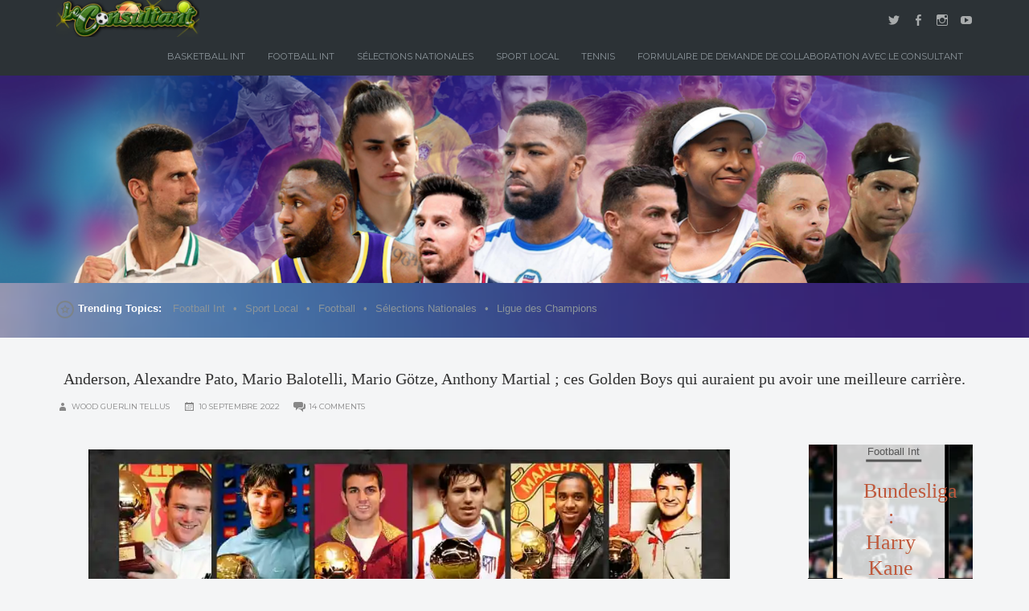

--- FILE ---
content_type: text/html; charset=UTF-8
request_url: https://leconsultant.net/2022/09/anderson-alexandre-pato-mario-balotelli-mario-gotze-anthony-martial-ces-golden-boys-qui-auraient-pu-avoir-une-meilleure-carriere/
body_size: 43606
content:
<!DOCTYPE html>
<html lang="fr-FR">
<head>
	<meta charset="UTF-8" />
	<meta http-equiv="Content-Type" content="text/html; charset=UTF-8" />
	<meta name="viewport" content="width=device-width, initial-scale=1.0">
	<link rel="profile" href="https://gmpg.org/xfn/11" />
	<link rel="pingback" href="https://leconsultant.net/xmlrpc.php" />
	<title>Anderson, Alexandre Pato, Mario Balotelli, Mario Götze, Anthony Martial ; ces Golden Boys qui auraient pu avoir une meilleure carrière.</title>
<meta name='robots' content='max-image-preview:large' />
<link rel='dns-prefetch' href='//stats.wp.com' />
<link rel='dns-prefetch' href='//fonts.googleapis.com' />
<link rel='dns-prefetch' href='//jetpack.wordpress.com' />
<link rel='dns-prefetch' href='//s0.wp.com' />
<link rel='dns-prefetch' href='//public-api.wordpress.com' />
<link rel='dns-prefetch' href='//0.gravatar.com' />
<link rel='dns-prefetch' href='//1.gravatar.com' />
<link rel='dns-prefetch' href='//2.gravatar.com' />
<link rel='preconnect' href='//c0.wp.com' />
<link rel='preconnect' href='//i0.wp.com' />
<link rel="alternate" type="application/rss+xml" title=" &raquo; Flux" href="https://leconsultant.net/feed/" />
<link rel="alternate" type="application/rss+xml" title=" &raquo; Flux des commentaires" href="https://leconsultant.net/comments/feed/" />
<link rel="alternate" type="application/rss+xml" title=" &raquo; Anderson, Alexandre Pato, Mario Balotelli, Mario Götze, Anthony Martial ; ces Golden Boys qui auraient pu avoir une meilleure carrière. Flux des commentaires" href="https://leconsultant.net/2022/09/anderson-alexandre-pato-mario-balotelli-mario-gotze-anthony-martial-ces-golden-boys-qui-auraient-pu-avoir-une-meilleure-carriere/feed/" />
<link rel="alternate" title="oEmbed (JSON)" type="application/json+oembed" href="https://leconsultant.net/wp-json/oembed/1.0/embed?url=https%3A%2F%2Fleconsultant.net%2F2022%2F09%2Fanderson-alexandre-pato-mario-balotelli-mario-gotze-anthony-martial-ces-golden-boys-qui-auraient-pu-avoir-une-meilleure-carriere%2F" />
<link rel="alternate" title="oEmbed (XML)" type="text/xml+oembed" href="https://leconsultant.net/wp-json/oembed/1.0/embed?url=https%3A%2F%2Fleconsultant.net%2F2022%2F09%2Fanderson-alexandre-pato-mario-balotelli-mario-gotze-anthony-martial-ces-golden-boys-qui-auraient-pu-avoir-une-meilleure-carriere%2F&#038;format=xml" />
		<!-- This site uses the Google Analytics by MonsterInsights plugin v9.11.1 - Using Analytics tracking - https://www.monsterinsights.com/ -->
		<!-- Remarque : MonsterInsights n’est actuellement pas configuré sur ce site. Le propriétaire doit authentifier son compte Google Analytics dans les réglages de MonsterInsights.  -->
					<!-- No tracking code set -->
				<!-- / Google Analytics by MonsterInsights -->
		<style id='wp-img-auto-sizes-contain-inline-css' type='text/css'>
img:is([sizes=auto i],[sizes^="auto," i]){contain-intrinsic-size:3000px 1500px}
/*# sourceURL=wp-img-auto-sizes-contain-inline-css */
</style>

<link rel='stylesheet' id='jetpack_related-posts-css' href='https://c0.wp.com/p/jetpack/15.4/modules/related-posts/related-posts.css' type='text/css' media='all' />
<style id='wp-emoji-styles-inline-css' type='text/css'>

	img.wp-smiley, img.emoji {
		display: inline !important;
		border: none !important;
		box-shadow: none !important;
		height: 1em !important;
		width: 1em !important;
		margin: 0 0.07em !important;
		vertical-align: -0.1em !important;
		background: none !important;
		padding: 0 !important;
	}
/*# sourceURL=wp-emoji-styles-inline-css */
</style>
<link rel='stylesheet' id='wp-block-library-css' href='https://c0.wp.com/c/6.9/wp-includes/css/dist/block-library/style.min.css' type='text/css' media='all' />
<style id='wp-block-heading-inline-css' type='text/css'>
h1:where(.wp-block-heading).has-background,h2:where(.wp-block-heading).has-background,h3:where(.wp-block-heading).has-background,h4:where(.wp-block-heading).has-background,h5:where(.wp-block-heading).has-background,h6:where(.wp-block-heading).has-background{padding:1.25em 2.375em}h1.has-text-align-left[style*=writing-mode]:where([style*=vertical-lr]),h1.has-text-align-right[style*=writing-mode]:where([style*=vertical-rl]),h2.has-text-align-left[style*=writing-mode]:where([style*=vertical-lr]),h2.has-text-align-right[style*=writing-mode]:where([style*=vertical-rl]),h3.has-text-align-left[style*=writing-mode]:where([style*=vertical-lr]),h3.has-text-align-right[style*=writing-mode]:where([style*=vertical-rl]),h4.has-text-align-left[style*=writing-mode]:where([style*=vertical-lr]),h4.has-text-align-right[style*=writing-mode]:where([style*=vertical-rl]),h5.has-text-align-left[style*=writing-mode]:where([style*=vertical-lr]),h5.has-text-align-right[style*=writing-mode]:where([style*=vertical-rl]),h6.has-text-align-left[style*=writing-mode]:where([style*=vertical-lr]),h6.has-text-align-right[style*=writing-mode]:where([style*=vertical-rl]){rotate:180deg}
/*# sourceURL=https://c0.wp.com/c/6.9/wp-includes/blocks/heading/style.min.css */
</style>
<style id='wp-block-image-inline-css' type='text/css'>
.wp-block-image>a,.wp-block-image>figure>a{display:inline-block}.wp-block-image img{box-sizing:border-box;height:auto;max-width:100%;vertical-align:bottom}@media not (prefers-reduced-motion){.wp-block-image img.hide{visibility:hidden}.wp-block-image img.show{animation:show-content-image .4s}}.wp-block-image[style*=border-radius] img,.wp-block-image[style*=border-radius]>a{border-radius:inherit}.wp-block-image.has-custom-border img{box-sizing:border-box}.wp-block-image.aligncenter{text-align:center}.wp-block-image.alignfull>a,.wp-block-image.alignwide>a{width:100%}.wp-block-image.alignfull img,.wp-block-image.alignwide img{height:auto;width:100%}.wp-block-image .aligncenter,.wp-block-image .alignleft,.wp-block-image .alignright,.wp-block-image.aligncenter,.wp-block-image.alignleft,.wp-block-image.alignright{display:table}.wp-block-image .aligncenter>figcaption,.wp-block-image .alignleft>figcaption,.wp-block-image .alignright>figcaption,.wp-block-image.aligncenter>figcaption,.wp-block-image.alignleft>figcaption,.wp-block-image.alignright>figcaption{caption-side:bottom;display:table-caption}.wp-block-image .alignleft{float:left;margin:.5em 1em .5em 0}.wp-block-image .alignright{float:right;margin:.5em 0 .5em 1em}.wp-block-image .aligncenter{margin-left:auto;margin-right:auto}.wp-block-image :where(figcaption){margin-bottom:1em;margin-top:.5em}.wp-block-image.is-style-circle-mask img{border-radius:9999px}@supports ((-webkit-mask-image:none) or (mask-image:none)) or (-webkit-mask-image:none){.wp-block-image.is-style-circle-mask img{border-radius:0;-webkit-mask-image:url('data:image/svg+xml;utf8,<svg viewBox="0 0 100 100" xmlns="http://www.w3.org/2000/svg"><circle cx="50" cy="50" r="50"/></svg>');mask-image:url('data:image/svg+xml;utf8,<svg viewBox="0 0 100 100" xmlns="http://www.w3.org/2000/svg"><circle cx="50" cy="50" r="50"/></svg>');mask-mode:alpha;-webkit-mask-position:center;mask-position:center;-webkit-mask-repeat:no-repeat;mask-repeat:no-repeat;-webkit-mask-size:contain;mask-size:contain}}:root :where(.wp-block-image.is-style-rounded img,.wp-block-image .is-style-rounded img){border-radius:9999px}.wp-block-image figure{margin:0}.wp-lightbox-container{display:flex;flex-direction:column;position:relative}.wp-lightbox-container img{cursor:zoom-in}.wp-lightbox-container img:hover+button{opacity:1}.wp-lightbox-container button{align-items:center;backdrop-filter:blur(16px) saturate(180%);background-color:#5a5a5a40;border:none;border-radius:4px;cursor:zoom-in;display:flex;height:20px;justify-content:center;opacity:0;padding:0;position:absolute;right:16px;text-align:center;top:16px;width:20px;z-index:100}@media not (prefers-reduced-motion){.wp-lightbox-container button{transition:opacity .2s ease}}.wp-lightbox-container button:focus-visible{outline:3px auto #5a5a5a40;outline:3px auto -webkit-focus-ring-color;outline-offset:3px}.wp-lightbox-container button:hover{cursor:pointer;opacity:1}.wp-lightbox-container button:focus{opacity:1}.wp-lightbox-container button:focus,.wp-lightbox-container button:hover,.wp-lightbox-container button:not(:hover):not(:active):not(.has-background){background-color:#5a5a5a40;border:none}.wp-lightbox-overlay{box-sizing:border-box;cursor:zoom-out;height:100vh;left:0;overflow:hidden;position:fixed;top:0;visibility:hidden;width:100%;z-index:100000}.wp-lightbox-overlay .close-button{align-items:center;cursor:pointer;display:flex;justify-content:center;min-height:40px;min-width:40px;padding:0;position:absolute;right:calc(env(safe-area-inset-right) + 16px);top:calc(env(safe-area-inset-top) + 16px);z-index:5000000}.wp-lightbox-overlay .close-button:focus,.wp-lightbox-overlay .close-button:hover,.wp-lightbox-overlay .close-button:not(:hover):not(:active):not(.has-background){background:none;border:none}.wp-lightbox-overlay .lightbox-image-container{height:var(--wp--lightbox-container-height);left:50%;overflow:hidden;position:absolute;top:50%;transform:translate(-50%,-50%);transform-origin:top left;width:var(--wp--lightbox-container-width);z-index:9999999999}.wp-lightbox-overlay .wp-block-image{align-items:center;box-sizing:border-box;display:flex;height:100%;justify-content:center;margin:0;position:relative;transform-origin:0 0;width:100%;z-index:3000000}.wp-lightbox-overlay .wp-block-image img{height:var(--wp--lightbox-image-height);min-height:var(--wp--lightbox-image-height);min-width:var(--wp--lightbox-image-width);width:var(--wp--lightbox-image-width)}.wp-lightbox-overlay .wp-block-image figcaption{display:none}.wp-lightbox-overlay button{background:none;border:none}.wp-lightbox-overlay .scrim{background-color:#fff;height:100%;opacity:.9;position:absolute;width:100%;z-index:2000000}.wp-lightbox-overlay.active{visibility:visible}@media not (prefers-reduced-motion){.wp-lightbox-overlay.active{animation:turn-on-visibility .25s both}.wp-lightbox-overlay.active img{animation:turn-on-visibility .35s both}.wp-lightbox-overlay.show-closing-animation:not(.active){animation:turn-off-visibility .35s both}.wp-lightbox-overlay.show-closing-animation:not(.active) img{animation:turn-off-visibility .25s both}.wp-lightbox-overlay.zoom.active{animation:none;opacity:1;visibility:visible}.wp-lightbox-overlay.zoom.active .lightbox-image-container{animation:lightbox-zoom-in .4s}.wp-lightbox-overlay.zoom.active .lightbox-image-container img{animation:none}.wp-lightbox-overlay.zoom.active .scrim{animation:turn-on-visibility .4s forwards}.wp-lightbox-overlay.zoom.show-closing-animation:not(.active){animation:none}.wp-lightbox-overlay.zoom.show-closing-animation:not(.active) .lightbox-image-container{animation:lightbox-zoom-out .4s}.wp-lightbox-overlay.zoom.show-closing-animation:not(.active) .lightbox-image-container img{animation:none}.wp-lightbox-overlay.zoom.show-closing-animation:not(.active) .scrim{animation:turn-off-visibility .4s forwards}}@keyframes show-content-image{0%{visibility:hidden}99%{visibility:hidden}to{visibility:visible}}@keyframes turn-on-visibility{0%{opacity:0}to{opacity:1}}@keyframes turn-off-visibility{0%{opacity:1;visibility:visible}99%{opacity:0;visibility:visible}to{opacity:0;visibility:hidden}}@keyframes lightbox-zoom-in{0%{transform:translate(calc((-100vw + var(--wp--lightbox-scrollbar-width))/2 + var(--wp--lightbox-initial-left-position)),calc(-50vh + var(--wp--lightbox-initial-top-position))) scale(var(--wp--lightbox-scale))}to{transform:translate(-50%,-50%) scale(1)}}@keyframes lightbox-zoom-out{0%{transform:translate(-50%,-50%) scale(1);visibility:visible}99%{visibility:visible}to{transform:translate(calc((-100vw + var(--wp--lightbox-scrollbar-width))/2 + var(--wp--lightbox-initial-left-position)),calc(-50vh + var(--wp--lightbox-initial-top-position))) scale(var(--wp--lightbox-scale));visibility:hidden}}
/*# sourceURL=https://c0.wp.com/c/6.9/wp-includes/blocks/image/style.min.css */
</style>
<style id='wp-block-paragraph-inline-css' type='text/css'>
.is-small-text{font-size:.875em}.is-regular-text{font-size:1em}.is-large-text{font-size:2.25em}.is-larger-text{font-size:3em}.has-drop-cap:not(:focus):first-letter{float:left;font-size:8.4em;font-style:normal;font-weight:100;line-height:.68;margin:.05em .1em 0 0;text-transform:uppercase}body.rtl .has-drop-cap:not(:focus):first-letter{float:none;margin-left:.1em}p.has-drop-cap.has-background{overflow:hidden}:root :where(p.has-background){padding:1.25em 2.375em}:where(p.has-text-color:not(.has-link-color)) a{color:inherit}p.has-text-align-left[style*="writing-mode:vertical-lr"],p.has-text-align-right[style*="writing-mode:vertical-rl"]{rotate:180deg}
/*# sourceURL=https://c0.wp.com/c/6.9/wp-includes/blocks/paragraph/style.min.css */
</style>
<style id='global-styles-inline-css' type='text/css'>
:root{--wp--preset--aspect-ratio--square: 1;--wp--preset--aspect-ratio--4-3: 4/3;--wp--preset--aspect-ratio--3-4: 3/4;--wp--preset--aspect-ratio--3-2: 3/2;--wp--preset--aspect-ratio--2-3: 2/3;--wp--preset--aspect-ratio--16-9: 16/9;--wp--preset--aspect-ratio--9-16: 9/16;--wp--preset--color--black: #000000;--wp--preset--color--cyan-bluish-gray: #abb8c3;--wp--preset--color--white: #ffffff;--wp--preset--color--pale-pink: #f78da7;--wp--preset--color--vivid-red: #cf2e2e;--wp--preset--color--luminous-vivid-orange: #ff6900;--wp--preset--color--luminous-vivid-amber: #fcb900;--wp--preset--color--light-green-cyan: #7bdcb5;--wp--preset--color--vivid-green-cyan: #00d084;--wp--preset--color--pale-cyan-blue: #8ed1fc;--wp--preset--color--vivid-cyan-blue: #0693e3;--wp--preset--color--vivid-purple: #9b51e0;--wp--preset--gradient--vivid-cyan-blue-to-vivid-purple: linear-gradient(135deg,rgb(6,147,227) 0%,rgb(155,81,224) 100%);--wp--preset--gradient--light-green-cyan-to-vivid-green-cyan: linear-gradient(135deg,rgb(122,220,180) 0%,rgb(0,208,130) 100%);--wp--preset--gradient--luminous-vivid-amber-to-luminous-vivid-orange: linear-gradient(135deg,rgb(252,185,0) 0%,rgb(255,105,0) 100%);--wp--preset--gradient--luminous-vivid-orange-to-vivid-red: linear-gradient(135deg,rgb(255,105,0) 0%,rgb(207,46,46) 100%);--wp--preset--gradient--very-light-gray-to-cyan-bluish-gray: linear-gradient(135deg,rgb(238,238,238) 0%,rgb(169,184,195) 100%);--wp--preset--gradient--cool-to-warm-spectrum: linear-gradient(135deg,rgb(74,234,220) 0%,rgb(151,120,209) 20%,rgb(207,42,186) 40%,rgb(238,44,130) 60%,rgb(251,105,98) 80%,rgb(254,248,76) 100%);--wp--preset--gradient--blush-light-purple: linear-gradient(135deg,rgb(255,206,236) 0%,rgb(152,150,240) 100%);--wp--preset--gradient--blush-bordeaux: linear-gradient(135deg,rgb(254,205,165) 0%,rgb(254,45,45) 50%,rgb(107,0,62) 100%);--wp--preset--gradient--luminous-dusk: linear-gradient(135deg,rgb(255,203,112) 0%,rgb(199,81,192) 50%,rgb(65,88,208) 100%);--wp--preset--gradient--pale-ocean: linear-gradient(135deg,rgb(255,245,203) 0%,rgb(182,227,212) 50%,rgb(51,167,181) 100%);--wp--preset--gradient--electric-grass: linear-gradient(135deg,rgb(202,248,128) 0%,rgb(113,206,126) 100%);--wp--preset--gradient--midnight: linear-gradient(135deg,rgb(2,3,129) 0%,rgb(40,116,252) 100%);--wp--preset--font-size--small: 13px;--wp--preset--font-size--medium: 20px;--wp--preset--font-size--large: 36px;--wp--preset--font-size--x-large: 42px;--wp--preset--spacing--20: 0.44rem;--wp--preset--spacing--30: 0.67rem;--wp--preset--spacing--40: 1rem;--wp--preset--spacing--50: 1.5rem;--wp--preset--spacing--60: 2.25rem;--wp--preset--spacing--70: 3.38rem;--wp--preset--spacing--80: 5.06rem;--wp--preset--shadow--natural: 6px 6px 9px rgba(0, 0, 0, 0.2);--wp--preset--shadow--deep: 12px 12px 50px rgba(0, 0, 0, 0.4);--wp--preset--shadow--sharp: 6px 6px 0px rgba(0, 0, 0, 0.2);--wp--preset--shadow--outlined: 6px 6px 0px -3px rgb(255, 255, 255), 6px 6px rgb(0, 0, 0);--wp--preset--shadow--crisp: 6px 6px 0px rgb(0, 0, 0);}:where(.is-layout-flex){gap: 0.5em;}:where(.is-layout-grid){gap: 0.5em;}body .is-layout-flex{display: flex;}.is-layout-flex{flex-wrap: wrap;align-items: center;}.is-layout-flex > :is(*, div){margin: 0;}body .is-layout-grid{display: grid;}.is-layout-grid > :is(*, div){margin: 0;}:where(.wp-block-columns.is-layout-flex){gap: 2em;}:where(.wp-block-columns.is-layout-grid){gap: 2em;}:where(.wp-block-post-template.is-layout-flex){gap: 1.25em;}:where(.wp-block-post-template.is-layout-grid){gap: 1.25em;}.has-black-color{color: var(--wp--preset--color--black) !important;}.has-cyan-bluish-gray-color{color: var(--wp--preset--color--cyan-bluish-gray) !important;}.has-white-color{color: var(--wp--preset--color--white) !important;}.has-pale-pink-color{color: var(--wp--preset--color--pale-pink) !important;}.has-vivid-red-color{color: var(--wp--preset--color--vivid-red) !important;}.has-luminous-vivid-orange-color{color: var(--wp--preset--color--luminous-vivid-orange) !important;}.has-luminous-vivid-amber-color{color: var(--wp--preset--color--luminous-vivid-amber) !important;}.has-light-green-cyan-color{color: var(--wp--preset--color--light-green-cyan) !important;}.has-vivid-green-cyan-color{color: var(--wp--preset--color--vivid-green-cyan) !important;}.has-pale-cyan-blue-color{color: var(--wp--preset--color--pale-cyan-blue) !important;}.has-vivid-cyan-blue-color{color: var(--wp--preset--color--vivid-cyan-blue) !important;}.has-vivid-purple-color{color: var(--wp--preset--color--vivid-purple) !important;}.has-black-background-color{background-color: var(--wp--preset--color--black) !important;}.has-cyan-bluish-gray-background-color{background-color: var(--wp--preset--color--cyan-bluish-gray) !important;}.has-white-background-color{background-color: var(--wp--preset--color--white) !important;}.has-pale-pink-background-color{background-color: var(--wp--preset--color--pale-pink) !important;}.has-vivid-red-background-color{background-color: var(--wp--preset--color--vivid-red) !important;}.has-luminous-vivid-orange-background-color{background-color: var(--wp--preset--color--luminous-vivid-orange) !important;}.has-luminous-vivid-amber-background-color{background-color: var(--wp--preset--color--luminous-vivid-amber) !important;}.has-light-green-cyan-background-color{background-color: var(--wp--preset--color--light-green-cyan) !important;}.has-vivid-green-cyan-background-color{background-color: var(--wp--preset--color--vivid-green-cyan) !important;}.has-pale-cyan-blue-background-color{background-color: var(--wp--preset--color--pale-cyan-blue) !important;}.has-vivid-cyan-blue-background-color{background-color: var(--wp--preset--color--vivid-cyan-blue) !important;}.has-vivid-purple-background-color{background-color: var(--wp--preset--color--vivid-purple) !important;}.has-black-border-color{border-color: var(--wp--preset--color--black) !important;}.has-cyan-bluish-gray-border-color{border-color: var(--wp--preset--color--cyan-bluish-gray) !important;}.has-white-border-color{border-color: var(--wp--preset--color--white) !important;}.has-pale-pink-border-color{border-color: var(--wp--preset--color--pale-pink) !important;}.has-vivid-red-border-color{border-color: var(--wp--preset--color--vivid-red) !important;}.has-luminous-vivid-orange-border-color{border-color: var(--wp--preset--color--luminous-vivid-orange) !important;}.has-luminous-vivid-amber-border-color{border-color: var(--wp--preset--color--luminous-vivid-amber) !important;}.has-light-green-cyan-border-color{border-color: var(--wp--preset--color--light-green-cyan) !important;}.has-vivid-green-cyan-border-color{border-color: var(--wp--preset--color--vivid-green-cyan) !important;}.has-pale-cyan-blue-border-color{border-color: var(--wp--preset--color--pale-cyan-blue) !important;}.has-vivid-cyan-blue-border-color{border-color: var(--wp--preset--color--vivid-cyan-blue) !important;}.has-vivid-purple-border-color{border-color: var(--wp--preset--color--vivid-purple) !important;}.has-vivid-cyan-blue-to-vivid-purple-gradient-background{background: var(--wp--preset--gradient--vivid-cyan-blue-to-vivid-purple) !important;}.has-light-green-cyan-to-vivid-green-cyan-gradient-background{background: var(--wp--preset--gradient--light-green-cyan-to-vivid-green-cyan) !important;}.has-luminous-vivid-amber-to-luminous-vivid-orange-gradient-background{background: var(--wp--preset--gradient--luminous-vivid-amber-to-luminous-vivid-orange) !important;}.has-luminous-vivid-orange-to-vivid-red-gradient-background{background: var(--wp--preset--gradient--luminous-vivid-orange-to-vivid-red) !important;}.has-very-light-gray-to-cyan-bluish-gray-gradient-background{background: var(--wp--preset--gradient--very-light-gray-to-cyan-bluish-gray) !important;}.has-cool-to-warm-spectrum-gradient-background{background: var(--wp--preset--gradient--cool-to-warm-spectrum) !important;}.has-blush-light-purple-gradient-background{background: var(--wp--preset--gradient--blush-light-purple) !important;}.has-blush-bordeaux-gradient-background{background: var(--wp--preset--gradient--blush-bordeaux) !important;}.has-luminous-dusk-gradient-background{background: var(--wp--preset--gradient--luminous-dusk) !important;}.has-pale-ocean-gradient-background{background: var(--wp--preset--gradient--pale-ocean) !important;}.has-electric-grass-gradient-background{background: var(--wp--preset--gradient--electric-grass) !important;}.has-midnight-gradient-background{background: var(--wp--preset--gradient--midnight) !important;}.has-small-font-size{font-size: var(--wp--preset--font-size--small) !important;}.has-medium-font-size{font-size: var(--wp--preset--font-size--medium) !important;}.has-large-font-size{font-size: var(--wp--preset--font-size--large) !important;}.has-x-large-font-size{font-size: var(--wp--preset--font-size--x-large) !important;}
/*# sourceURL=global-styles-inline-css */
</style>

<style id='classic-theme-styles-inline-css' type='text/css'>
/*! This file is auto-generated */
.wp-block-button__link{color:#fff;background-color:#32373c;border-radius:9999px;box-shadow:none;text-decoration:none;padding:calc(.667em + 2px) calc(1.333em + 2px);font-size:1.125em}.wp-block-file__button{background:#32373c;color:#fff;text-decoration:none}
/*# sourceURL=/wp-includes/css/classic-themes.min.css */
</style>
<link rel='stylesheet' id='inf-font-awesome-css' href='https://leconsultant.net/wp-content/plugins/post-slider-and-carousel/assets/css/font-awesome.min.css?ver=3.5.4' type='text/css' media='all' />
<link rel='stylesheet' id='owl-carousel-css' href='https://leconsultant.net/wp-content/plugins/post-slider-and-carousel/assets/css/owl.carousel.min.css?ver=3.5.4' type='text/css' media='all' />
<link rel='stylesheet' id='psacp-public-style-css' href='https://leconsultant.net/wp-content/plugins/post-slider-and-carousel/assets/css/psacp-public.min.css?ver=3.5.4' type='text/css' media='all' />
<link rel='stylesheet' id='beacon-style-css' href='https://leconsultant.net/wp-content/themes/beacon/styles/css/style.css?ver=1.2' type='text/css' media='all' />
<link rel='stylesheet' id='beacon-responsive-css' href='https://leconsultant.net/wp-content/themes/beacon/styles/css/responsive.css?ver=1.2' type='text/css' media='all' />
<link rel='stylesheet' id='genericons-css' href='https://c0.wp.com/p/jetpack/15.4/_inc/genericons/genericons/genericons.css' type='text/css' media='all' />
<link rel='stylesheet' id='beacon-slug-fonts-css' href='https://fonts.googleapis.com/css?family=Montserrat%3A400%2C700%7CSource%2BSans%2BPro%3A400%2C700%2C400italic&#038;subset=latin%2Clatin-ext' type='text/css' media='all' />
<link rel='stylesheet' id='sharedaddy-css' href='https://c0.wp.com/p/jetpack/15.4/modules/sharedaddy/sharing.css' type='text/css' media='all' />
<link rel='stylesheet' id='social-logos-css' href='https://c0.wp.com/p/jetpack/15.4/_inc/social-logos/social-logos.min.css' type='text/css' media='all' />
<script type="text/javascript" id="jetpack_related-posts-js-extra">
/* <![CDATA[ */
var related_posts_js_options = {"post_heading":"h4"};
//# sourceURL=jetpack_related-posts-js-extra
/* ]]> */
</script>
<script type="text/javascript" src="https://c0.wp.com/p/jetpack/15.4/_inc/build/related-posts/related-posts.min.js" id="jetpack_related-posts-js"></script>
<script type="text/javascript" src="https://c0.wp.com/c/6.9/wp-includes/js/jquery/jquery.min.js" id="jquery-core-js"></script>
<script type="text/javascript" src="https://c0.wp.com/c/6.9/wp-includes/js/jquery/jquery-migrate.min.js" id="jquery-migrate-js"></script>
<script type="text/javascript" id="beacon-script-main-js-extra">
/* <![CDATA[ */
var js_i18n = {"next":"next","prev":"previous"};
//# sourceURL=beacon-script-main-js-extra
/* ]]> */
</script>
<script type="text/javascript" src="https://leconsultant.net/wp-content/themes/beacon/js/main.js?ver=1.0" id="beacon-script-main-js"></script>
<link rel="https://api.w.org/" href="https://leconsultant.net/wp-json/" /><link rel="alternate" title="JSON" type="application/json" href="https://leconsultant.net/wp-json/wp/v2/posts/2561" /><link rel="EditURI" type="application/rsd+xml" title="RSD" href="https://leconsultant.net/xmlrpc.php?rsd" />
<meta name="generator" content="WordPress 6.9" />
<link rel="canonical" href="https://leconsultant.net/2022/09/anderson-alexandre-pato-mario-balotelli-mario-gotze-anthony-martial-ces-golden-boys-qui-auraient-pu-avoir-une-meilleure-carriere/" />
<link rel='shortlink' href='https://leconsultant.net/?p=2561' />
		<meta property="fb:pages" content="122595152465963" />
					<meta property="ia:markup_url" content="https://leconsultant.net/2022/09/anderson-alexandre-pato-mario-balotelli-mario-gotze-anthony-martial-ces-golden-boys-qui-auraient-pu-avoir-une-meilleure-carriere/?ia_markup=1" />
				<style>img#wpstats{display:none}</style>
		<!-- WP Social Preview -->
<meta property="og:locale" content="fr_FR" />
<meta property="og:url" content="https://leconsultant.net/2022/09/anderson-alexandre-pato-mario-balotelli-mario-gotze-anthony-martial-ces-golden-boys-qui-auraient-pu-avoir-une-meilleure-carriere/" />
<meta property="og:title" content="Anderson, Alexandre Pato, Mario Balotelli, Mario Götze, Anthony Martial ; ces Golden Boys qui auraient pu avoir une meilleure carrière." />
<meta name="twitter:title" content="Anderson, Alexandre Pato, Mario Balotelli, Mario Götze, Anthony Martial ; ces Golden Boys qui auraient pu avoir une meilleure carrière." />
<meta property="og:description" content="Si certains joueurs ont pu confirmer leur véritable talent après avoir été nommés Golden Boy, d’autres n’ont pas été en mesure de faire plus sur le plan individuel alors qu’ils ont été très attendus étant donné leur plein potentiel connu de tous. De cette liste font partie à juste titre les brésiliens Anderson et Alexandre Pato, l’italien Mario Balotelli, le français Anthony Martial ou encore l’allemand Mario Götze." />
<meta name="twitter:description" content="Si certains joueurs ont pu confirmer leur véritable talent après avoir été nommés Golden Boy, d’autres n’ont pas été en mesure de faire plus sur le plan individuel alors qu’ils ont été très attendus étant donné leur plein potentiel connu de tous. De cette liste font partie à juste titre les brésiliens Anderson et Alexandre Pato, l’italien Mario Balotelli, le français Anthony Martial ou encore l’allemand Mario Götze." />
<meta property="og:type" content="article" />
<meta property="og:article:published_time" content="2022-09-10T03:37:59+02:00" />
<meta property="og:article:modified_time" content="2022-09-10T03:38:05+02:00" />
<meta property="og:updated_time" content="2022-09-10T03:38:05+02:00" />
<meta name="twitter:creator" content="@leconsultant" />
<meta property="og:image" content="https://i0.wp.com/leconsultant.net/wp-content/uploads/2022/09/IMG-20220909-WA0026.jpg?resize=960%2C630&#038;ssl=1" />
<meta name="twitter:card" content="summary_large_image" />
<meta name="twitter:image" content="https://i0.wp.com/leconsultant.net/wp-content/uploads/2022/09/IMG-20220909-WA0026.jpg?resize=960%2C630&#038;ssl=1" />
<meta property="og:image:width" content="960" />
<meta property="og:image:height" content="630" />
<!-- / WP Social Preview -->

<!-- Meta Pixel Code -->
<script type='text/javascript'>
!function(f,b,e,v,n,t,s){if(f.fbq)return;n=f.fbq=function(){n.callMethod?
n.callMethod.apply(n,arguments):n.queue.push(arguments)};if(!f._fbq)f._fbq=n;
n.push=n;n.loaded=!0;n.version='2.0';n.queue=[];t=b.createElement(e);t.async=!0;
t.src=v;s=b.getElementsByTagName(e)[0];s.parentNode.insertBefore(t,s)}(window,
document,'script','https://connect.facebook.net/en_US/fbevents.js?v=next');
</script>
<!-- End Meta Pixel Code -->

      <script type='text/javascript'>
        var url = window.location.origin + '?ob=open-bridge';
        fbq('set', 'openbridge', '449152647214999', url);
      </script>
    <script type='text/javascript'>fbq('init', '449152647214999', {}, {
    "agent": "wordpress-6.9-3.0.16"
})</script><script type='text/javascript'>
    fbq('track', 'PageView', []);
  </script>
<!-- Meta Pixel Code -->
<noscript>
<img height="1" width="1" style="display:none" alt="fbpx"
src="https://www.facebook.com/tr?id=449152647214999&ev=PageView&noscript=1" />
</noscript>
<!-- End Meta Pixel Code -->
<style>
	.masthead .branding h1.logo a,
	.masthead .branding h1.logo a:hover,
	.masthead .branding h2.description {
		color:#ffffff;
	}
	.trending {
		background-image:url(https://leconsultant.net/wp-content/uploads/2022/01/Capture-decran-2022-01-09-a-13.26.21.png);
	}
</style>

<!-- Jetpack Open Graph Tags -->
<meta property="og:type" content="article" />
<meta property="og:title" content="Anderson, Alexandre Pato, Mario Balotelli, Mario Götze, Anthony Martial ; ces Golden Boys qui auraient pu avoir une meilleure carrière." />
<meta property="og:url" content="https://leconsultant.net/2022/09/anderson-alexandre-pato-mario-balotelli-mario-gotze-anthony-martial-ces-golden-boys-qui-auraient-pu-avoir-une-meilleure-carriere/" />
<meta property="og:description" content="Si certains joueurs ont pu confirmer leur véritable talent après avoir été nommés Golden Boy, d’autres n’ont pas été en mesure de faire plus sur le plan individuel alors qu’ils ont été très attendu…" />
<meta property="article:published_time" content="2022-09-10T01:37:59+00:00" />
<meta property="article:modified_time" content="2022-09-10T01:38:05+00:00" />
<meta property="og:image" content="https://i0.wp.com/leconsultant.net/wp-content/uploads/2022/09/IMG-20220909-WA0026.jpg?fit=960%2C960&#038;ssl=1" />
<meta property="og:image:width" content="960" />
<meta property="og:image:height" content="960" />
<meta property="og:image:alt" content="" />
<meta property="og:locale" content="fr_FR" />
<meta name="twitter:text:title" content="Anderson, Alexandre Pato, Mario Balotelli, Mario Götze, Anthony Martial ; ces Golden Boys qui auraient pu avoir une meilleure carrière." />
<meta name="twitter:image" content="https://i0.wp.com/leconsultant.net/wp-content/uploads/2022/09/IMG-20220909-WA0026.jpg?fit=960%2C960&#038;ssl=1&#038;w=640" />
<meta name="twitter:card" content="summary_large_image" />

<!-- End Jetpack Open Graph Tags -->
<link rel="icon" href="https://i0.wp.com/leconsultant.net/wp-content/uploads/2020/11/cropped-Le-consultant-2.png?fit=32%2C32&#038;ssl=1" sizes="32x32" />
<link rel="icon" href="https://i0.wp.com/leconsultant.net/wp-content/uploads/2020/11/cropped-Le-consultant-2.png?fit=192%2C192&#038;ssl=1" sizes="192x192" />
<link rel="apple-touch-icon" href="https://i0.wp.com/leconsultant.net/wp-content/uploads/2020/11/cropped-Le-consultant-2.png?fit=180%2C180&#038;ssl=1" />
<meta name="msapplication-TileImage" content="https://i0.wp.com/leconsultant.net/wp-content/uploads/2020/11/cropped-Le-consultant-2.png?fit=270%2C270&#038;ssl=1" />
		<style type="text/css" id="wp-custom-css">
			.themes-sidebar1-active .magazine {
	float: right;
	margin-left: 3%;
}
p {
margin: 5 %;
}

h1, h2{text-align:center;}


p{text-align: justify;
	font-size:13.5px;

}
h1{font-size:20px;}
h2{font-size:16px;}
h1,h2,p{font-family:times;}		</style>
		<link rel='stylesheet' id='jetpack-swiper-library-css' href='https://c0.wp.com/p/jetpack/15.4/_inc/blocks/swiper.css' type='text/css' media='all' />
<link rel='stylesheet' id='jetpack-carousel-css' href='https://c0.wp.com/p/jetpack/15.4/modules/carousel/jetpack-carousel.css' type='text/css' media='all' />
</head>

<body class="wp-singular post-template-default single single-post postid-2561 single-format-standard wp-custom-logo wp-theme-beacon singular themes-sidebar1-active themes-sidebar2-inactive themes-no-featured-posts has-custom-header">

<div class="container hfeed">
	<a href="#main-content" class="screen-reader-shortcut">Skip to content</a>
	<header class="masthead" role="banner">
		<div class="row clearfix">
			<div class="branding">
				<a href="https://leconsultant.net/" class="custom-logo-link" rel="home"><img width="1683" height="436" src="https://i0.wp.com/leconsultant.net/wp-content/uploads/2022/01/cropped-cropped-Le-consultant-2022.png?fit=1683%2C436&amp;ssl=1" class="custom-logo" alt="" decoding="async" fetchpriority="high" srcset="https://i0.wp.com/leconsultant.net/wp-content/uploads/2022/01/cropped-cropped-Le-consultant-2022.png?w=1683&amp;ssl=1 1683w, https://i0.wp.com/leconsultant.net/wp-content/uploads/2022/01/cropped-cropped-Le-consultant-2022.png?resize=300%2C78&amp;ssl=1 300w, https://i0.wp.com/leconsultant.net/wp-content/uploads/2022/01/cropped-cropped-Le-consultant-2022.png?resize=1024%2C265&amp;ssl=1 1024w, https://i0.wp.com/leconsultant.net/wp-content/uploads/2022/01/cropped-cropped-Le-consultant-2022.png?resize=768%2C199&amp;ssl=1 768w, https://i0.wp.com/leconsultant.net/wp-content/uploads/2022/01/cropped-cropped-Le-consultant-2022.png?resize=1536%2C398&amp;ssl=1 1536w, https://i0.wp.com/leconsultant.net/wp-content/uploads/2022/01/cropped-cropped-Le-consultant-2022.png?resize=309%2C80&amp;ssl=1 309w" sizes="(max-width: 1683px) 100vw, 1683px" data-attachment-id="2242" data-permalink="https://leconsultant.net/cropped-cropped-le-consultant-2022-png/" data-orig-file="https://i0.wp.com/leconsultant.net/wp-content/uploads/2022/01/cropped-cropped-Le-consultant-2022.png?fit=1683%2C436&amp;ssl=1" data-orig-size="1683,436" data-comments-opened="1" data-image-meta="{&quot;aperture&quot;:&quot;0&quot;,&quot;credit&quot;:&quot;&quot;,&quot;camera&quot;:&quot;&quot;,&quot;caption&quot;:&quot;&quot;,&quot;created_timestamp&quot;:&quot;0&quot;,&quot;copyright&quot;:&quot;&quot;,&quot;focal_length&quot;:&quot;0&quot;,&quot;iso&quot;:&quot;0&quot;,&quot;shutter_speed&quot;:&quot;0&quot;,&quot;title&quot;:&quot;&quot;,&quot;orientation&quot;:&quot;0&quot;}" data-image-title="cropped-cropped-Le-consultant-2022.png" data-image-description="&lt;p&gt;https://leconsultant.net/wp-content/uploads/2022/01/cropped-cropped-Le-consultant-2022.png&lt;/p&gt;
" data-image-caption="" data-medium-file="https://i0.wp.com/leconsultant.net/wp-content/uploads/2022/01/cropped-cropped-Le-consultant-2022.png?fit=300%2C78&amp;ssl=1" data-large-file="https://i0.wp.com/leconsultant.net/wp-content/uploads/2022/01/cropped-cropped-Le-consultant-2022.png?fit=878%2C227&amp;ssl=1" /></a>				<h1 class="logo">
					<a href="https://leconsultant.net/" title="Home">
											</a>
				</h1>
				<h2 class="site-desc">
									</h2>
			</div>
			<div class="menu-social-links">
<ul id="menu-social_menu" class="menu"><li id="menu-item-1297" class="menu-item menu-item-type-custom menu-item-object-custom menu-item-1297"><a href="https://twitter.com/LeConsultant19?s=09"><span class="screen-reader">Twitter</span></a></li>
<li id="menu-item-1299" class="menu-item menu-item-type-custom menu-item-object-custom menu-item-1299"><a href="https://www.facebook.com/leconsultantsportsinfo/"><span class="screen-reader">Facebook</span></a></li>
<li id="menu-item-1312" class="menu-item menu-item-type-custom menu-item-object-custom menu-item-1312"><a href="https://www.instagram.com/invites/contact/?i=12ii6apk3jjpc&#038;utm_content=jbmerhn"><span class="screen-reader">Instagram</span></a></li>
<li id="menu-item-1748" class="menu-item menu-item-type-custom menu-item-object-custom menu-item-1748"><a href="https://youtube.com/channel/UCe-cn3qL0qTksSYMs0ZkGnA"><span class="screen-reader">You Tube</span></a></li>
</ul>			</div>
			<nav class="menu" role="navigation">
				<h3 class="menu-toggle"><span class="genericon genericon-menu"></span>Menu</h3>
<ul id="nav" class="menu-wrap"><li id="menu-item-1332" class="menu-item menu-item-type-taxonomy menu-item-object-category menu-item-has-children menu-item-1332"><a href="https://leconsultant.net/category/basketball-int/">Basketball Int</a>
<ul class="sub-menu">
	<li id="menu-item-1334" class="menu-item menu-item-type-taxonomy menu-item-object-category menu-item-1334"><a href="https://leconsultant.net/category/basketball-int/europe/">Europe</a></li>
	<li id="menu-item-1335" class="menu-item menu-item-type-taxonomy menu-item-object-category menu-item-1335"><a href="https://leconsultant.net/category/basketball-int/monde/">Monde</a></li>
	<li id="menu-item-1336" class="menu-item menu-item-type-taxonomy menu-item-object-category menu-item-1336"><a href="https://leconsultant.net/category/basketball-int/nba/">NBA</a></li>
	<li id="menu-item-1337" class="menu-item menu-item-type-taxonomy menu-item-object-category menu-item-1337"><a href="https://leconsultant.net/category/basketball-int/nba-play-offs/">NBA Play-Offs</a></li>
	<li id="menu-item-1333" class="menu-item menu-item-type-taxonomy menu-item-object-category menu-item-1333"><a href="https://leconsultant.net/category/basketball-int/autres-basketball-int/">Autres</a></li>
</ul>
</li>
<li id="menu-item-1338" class="menu-item menu-item-type-taxonomy menu-item-object-category current-post-ancestor current-menu-parent current-post-parent menu-item-has-children menu-item-1338"><a href="https://leconsultant.net/category/football-int/">Football Int</a>
<ul class="sub-menu">
	<li id="menu-item-1339" class="menu-item menu-item-type-taxonomy menu-item-object-category menu-item-1339"><a href="https://leconsultant.net/category/football-int/allemagne-bundesliga/">Allemagne (Bundesliga)</a></li>
	<li id="menu-item-1340" class="menu-item menu-item-type-taxonomy menu-item-object-category menu-item-1340"><a href="https://leconsultant.net/category/football-int/angleterre-1er-league/">Angleterre (1er League)</a></li>
	<li id="menu-item-1342" class="menu-item menu-item-type-taxonomy menu-item-object-category menu-item-1342"><a href="https://leconsultant.net/category/football-int/espagne-la-liga/">Espagne (La Liga)</a></li>
	<li id="menu-item-1343" class="menu-item menu-item-type-taxonomy menu-item-object-category menu-item-1343"><a href="https://leconsultant.net/category/football-int/europa-league/">Europa League</a></li>
	<li id="menu-item-1344" class="menu-item menu-item-type-taxonomy menu-item-object-category menu-item-1344"><a href="https://leconsultant.net/category/football-int/france-ligue1-uber-eats/">France (Ligue1 Uber Eats)</a></li>
	<li id="menu-item-1345" class="menu-item menu-item-type-taxonomy menu-item-object-category menu-item-1345"><a href="https://leconsultant.net/category/football-int/italie-serie-a/">Italie (Série A)</a></li>
	<li id="menu-item-1346" class="menu-item menu-item-type-taxonomy menu-item-object-category menu-item-1346"><a href="https://leconsultant.net/category/football-int/ligue-des-champions/">Ligue des Champions</a></li>
</ul>
</li>
<li id="menu-item-1347" class="menu-item menu-item-type-taxonomy menu-item-object-category menu-item-has-children menu-item-1347"><a href="https://leconsultant.net/category/selections-nationales/">Sélections Nationales</a>
<ul class="sub-menu">
	<li id="menu-item-1348" class="menu-item menu-item-type-taxonomy menu-item-object-category menu-item-1348"><a href="https://leconsultant.net/category/selections-nationales/selection-feminine/">Sélection Féminine</a></li>
	<li id="menu-item-1349" class="menu-item menu-item-type-taxonomy menu-item-object-category menu-item-1349"><a href="https://leconsultant.net/category/selections-nationales/selection-u-17/">Sélection U-17</a></li>
	<li id="menu-item-1350" class="menu-item menu-item-type-taxonomy menu-item-object-category menu-item-1350"><a href="https://leconsultant.net/category/selections-nationales/selection-u-20/">Sélection U-20</a></li>
	<li id="menu-item-1351" class="menu-item menu-item-type-taxonomy menu-item-object-category menu-item-1351"><a href="https://leconsultant.net/category/selections-nationales/selection-senior/">Sélection Sénior</a></li>
</ul>
</li>
<li id="menu-item-1352" class="menu-item menu-item-type-taxonomy menu-item-object-category menu-item-has-children menu-item-1352"><a href="https://leconsultant.net/category/sport-local/">Sport Local</a>
<ul class="sub-menu">
	<li id="menu-item-1354" class="menu-item menu-item-type-taxonomy menu-item-object-category menu-item-1354"><a href="https://leconsultant.net/category/sport-local/basketball/">Basketball</a></li>
	<li id="menu-item-1355" class="menu-item menu-item-type-taxonomy menu-item-object-category menu-item-1355"><a href="https://leconsultant.net/category/sport-local/football/">Football</a></li>
	<li id="menu-item-1353" class="menu-item menu-item-type-taxonomy menu-item-object-category menu-item-1353"><a href="https://leconsultant.net/category/sport-local/d1/">D1</a></li>
</ul>
</li>
<li id="menu-item-1356" class="menu-item menu-item-type-taxonomy menu-item-object-category menu-item-has-children menu-item-1356"><a href="https://leconsultant.net/category/tennis/">Tennis</a>
<ul class="sub-menu">
	<li id="menu-item-1357" class="menu-item menu-item-type-taxonomy menu-item-object-category menu-item-1357"><a href="https://leconsultant.net/category/tennis/atp-wta-itf/">ATP/WTA/ITF</a></li>
	<li id="menu-item-1358" class="menu-item menu-item-type-taxonomy menu-item-object-category menu-item-1358"><a href="https://leconsultant.net/category/tennis/masters-100/">Masters 100</a></li>
	<li id="menu-item-1359" class="menu-item menu-item-type-taxonomy menu-item-object-category menu-item-1359"><a href="https://leconsultant.net/category/tennis/open-daustralie/">Open d&rsquo;Australie</a></li>
	<li id="menu-item-1360" class="menu-item menu-item-type-taxonomy menu-item-object-category menu-item-1360"><a href="https://leconsultant.net/category/tennis/us-open/">US Open</a></li>
	<li id="menu-item-1361" class="menu-item menu-item-type-taxonomy menu-item-object-category menu-item-1361"><a href="https://leconsultant.net/category/tennis/wimbledon/">Wimbledon</a></li>
</ul>
</li>
<li id="menu-item-1907" class="menu-item menu-item-type-post_type menu-item-object-page menu-item-1907"><a href="https://leconsultant.net/formulaire-de-demande-de-collaboration-avec-le-consultant/">Formulaire de demande de collaboration avec Le Consultant</a></li>
</ul>			</nav>
		</div>
	</header>

	<div class="main clearfix">
		<a href="https://leconsultant.net/" title="" rel="home" class="header-image">
			<img src="https://leconsultant.net/wp-content/uploads/2022/01/cropped-Capture-decran-2022-01-09-a-13.22.15.png" width="1600" height="322" alt="" />
		</a>
		<section class="trending">
			<div class="topics row clearfix">
				<span class="trending-title">Trending Topics:</span> <a href="https://leconsultant.net/category/football-int/" class="category-146">Football Int</a><span class="sep">&bull;</span><a href="https://leconsultant.net/category/sport-local/" class="category-138">Sport Local</a><span class="sep">&bull;</span><a href="https://leconsultant.net/category/sport-local/football/" class="category-139">Football</a><span class="sep">&bull;</span><a href="https://leconsultant.net/category/selections-nationales/" class="category-141">Sélections Nationales</a><span class="sep">&bull;</span><a href="https://leconsultant.net/category/football-int/ligue-des-champions/" class="category-152">Ligue des Champions</a>			</div>
		</section>
<div class="page-content">
	<section class="row clearfix article">
		<article id="post-2561" class="post-2561 post type-post status-publish format-standard has-post-thumbnail hentry category-football-int tag-alexandre-pato tag-golden-boy tag-mario-gotze tag-messi post-singular">
<h1 class="entry-title">Anderson, Alexandre Pato, Mario Balotelli, Mario Götze, Anthony Martial ; ces Golden Boys qui auraient pu avoir une meilleure carrière.</h1>			<div class="meta-stuff">
					<div class="post-meta-data">

		<span class="author vcard">
			<span class="genericon genericon-user"></span>
			<a class="url grey fn n" href="https://leconsultant.net/author/guerlin/" title="View all posts by Wood Guerlin Tellus" rel="author">
				Wood Guerlin Tellus			</a>
		</span>

		<span class="time-wrap">
			<span class="genericon genericon-month"></span>
			<a href="https://leconsultant.net/2022/09/anderson-alexandre-pato-mario-balotelli-mario-gotze-anthony-martial-ces-golden-boys-qui-auraient-pu-avoir-une-meilleure-carriere/" title="3h37" rel="bookmark" class="grey">
				<time class="entry-date" datetime="2022-09-10T03:37:59+02:00">
					10 septembre 2022				</time>
			</a>
		</span>

	<span class="commentcount"><span class="genericon genericon-chat"></span> <a href="https://leconsultant.net/2022/09/anderson-alexandre-pato-mario-balotelli-mario-gotze-anthony-martial-ces-golden-boys-qui-auraient-pu-avoir-une-meilleure-carriere/#comments">14 Comments</a></span>

	</div>
			</div>

			<section class="entry entry-single">

<figure class="wp-block-image size-full"><img data-recalc-dims="1" decoding="async" width="878" height="878" data-attachment-id="2562" data-permalink="https://leconsultant.net/2022/09/anderson-alexandre-pato-mario-balotelli-mario-gotze-anthony-martial-ces-golden-boys-qui-auraient-pu-avoir-une-meilleure-carriere/img-20220909-wa0026/" data-orig-file="https://i0.wp.com/leconsultant.net/wp-content/uploads/2022/09/IMG-20220909-WA0026.jpg?fit=960%2C960&amp;ssl=1" data-orig-size="960,960" data-comments-opened="1" data-image-meta="{&quot;aperture&quot;:&quot;0&quot;,&quot;credit&quot;:&quot;&quot;,&quot;camera&quot;:&quot;&quot;,&quot;caption&quot;:&quot;&quot;,&quot;created_timestamp&quot;:&quot;0&quot;,&quot;copyright&quot;:&quot;&quot;,&quot;focal_length&quot;:&quot;0&quot;,&quot;iso&quot;:&quot;0&quot;,&quot;shutter_speed&quot;:&quot;0&quot;,&quot;title&quot;:&quot;&quot;,&quot;orientation&quot;:&quot;0&quot;}" data-image-title="IMG-20220909-WA0026" data-image-description="" data-image-caption="" data-medium-file="https://i0.wp.com/leconsultant.net/wp-content/uploads/2022/09/IMG-20220909-WA0026.jpg?fit=300%2C300&amp;ssl=1" data-large-file="https://i0.wp.com/leconsultant.net/wp-content/uploads/2022/09/IMG-20220909-WA0026.jpg?fit=878%2C878&amp;ssl=1" src="https://i0.wp.com/leconsultant.net/wp-content/uploads/2022/09/IMG-20220909-WA0026.jpg?resize=878%2C878&#038;ssl=1" alt="" class="wp-image-2562" srcset="https://i0.wp.com/leconsultant.net/wp-content/uploads/2022/09/IMG-20220909-WA0026.jpg?w=960&amp;ssl=1 960w, https://i0.wp.com/leconsultant.net/wp-content/uploads/2022/09/IMG-20220909-WA0026.jpg?resize=300%2C300&amp;ssl=1 300w, https://i0.wp.com/leconsultant.net/wp-content/uploads/2022/09/IMG-20220909-WA0026.jpg?resize=150%2C150&amp;ssl=1 150w, https://i0.wp.com/leconsultant.net/wp-content/uploads/2022/09/IMG-20220909-WA0026.jpg?resize=768%2C768&amp;ssl=1 768w, https://i0.wp.com/leconsultant.net/wp-content/uploads/2022/09/IMG-20220909-WA0026.jpg?resize=120%2C120&amp;ssl=1 120w, https://i0.wp.com/leconsultant.net/wp-content/uploads/2022/09/IMG-20220909-WA0026.jpg?resize=80%2C80&amp;ssl=1 80w, https://i0.wp.com/leconsultant.net/wp-content/uploads/2022/09/IMG-20220909-WA0026.jpg?resize=600%2C600&amp;ssl=1 600w" sizes="(max-width: 878px) 100vw, 878px" /></figure>



<p></p>



<p class="has-text-align-center"><em><strong>Le Golden Boy est le trophée décerné chaque année au meilleur joueur âgé de 21 ans ou moins évoluant au niveau professionnel dans le football. Cette récompense qui existe depuis 2003 a vu des joueurs extraordinaires l’obtenir à l’instar de Sergio Agüero, Kylian Mbappé ou encore Lionel Messi. Le premier argentin cité est aujourd’hui le meilleur buteur étranger de la Premier League, le français a déjà une coupe du monde dans son palmarès et la Pulga peut se targuer d’avoir six souliers d’or et sept ballons d&rsquo;or dans son placard bien garni.</strong></em></p>



<p class="has-text-align-justify">Le plus dur n’est pas d’atteindre le haut niveau, c’est d’y rester. Plusieurs joueurs ont réussi à tenir deux saisons ou plus au sommet du football mondial sans par la suite tenir la régularité qui leur permettrait d’être considérés comme de grands joueurs. Si certains ont pu confirmer leur potentiel après avoir été nommés <strong>Golden Boy</strong> à un moment donné de leur parcours footballistique, d’autres n’ont pas été en mesure de faire plus sur le plan individuel alors qu’ils ont été très attendus étant donné leur plein potentiel connu de tous. De cette liste font partie à juste titre les brésiliens Anderson et Alexandre Pato, l’italien Mario Balotelli, le français Anthony Martial ou encore l’allemand Mario Götze.</p>



<h2 class="has-text-align-center wp-block-heading"><strong>Anderson, l’inconsistance n’a pas payé</strong></h2>



<p class="has-text-align-justify">Le joueur formé au Porto Alegre au Brésil, de son vrai nom Anderson Luis de Abreu Oliviera, a brillé lors de la saison 2003-2004 sous les couleurs du Grêmio Porto Alegre où il est parvenu à marquer neuf buts en 31 rencontres. S’il n’est pas un buteur de renom, il fait cependant parler la poudre aux défenseurs adverses en misant sur son physique et sa combativité. Atterri au Manchester United en mai 2007 contre 31.5 millions d’euros, Anderson a connu quelques coups d’éclat comme sa prestation remarquable contre Liverpool à Anfield Road en décembre 2007. Lors de la demi-finale de la League Cup contre Tottenham Hotspur en mai 2009, il marque le tir au but synonyme de qualification pour la finale. Dans le cadre des demi-finales de Ligue des Champions contre Shalke 04 en mai 2011, le brésilien signe un doublé qui permet aux siens de l’emporter et de se qualifier pour la grande finale. En 2015, passé alors par la Fiorentina (2014-2015), il rentre au Brésil en signant chez le SC International.</p>



<p class="has-text-align-justify">Malgré une Copa America remportée en 2007 avec la Seleção, Anderson ne sera pas été resté dans les pensées alors qu’il était pressenti pour prendre la relève après cette magnifique génération brésilienne du début des années 2000.</p>



<figure class="wp-block-image size-large"><img data-recalc-dims="1" decoding="async" width="819" height="1024" data-attachment-id="2563" data-permalink="https://leconsultant.net/2022/09/anderson-alexandre-pato-mario-balotelli-mario-gotze-anthony-martial-ces-golden-boys-qui-auraient-pu-avoir-une-meilleure-carriere/img-20220909-wa0025/" data-orig-file="https://i0.wp.com/leconsultant.net/wp-content/uploads/2022/09/IMG-20220909-WA0025.jpg?fit=864%2C1080&amp;ssl=1" data-orig-size="864,1080" data-comments-opened="1" data-image-meta="{&quot;aperture&quot;:&quot;0&quot;,&quot;credit&quot;:&quot;&quot;,&quot;camera&quot;:&quot;&quot;,&quot;caption&quot;:&quot;&quot;,&quot;created_timestamp&quot;:&quot;0&quot;,&quot;copyright&quot;:&quot;&quot;,&quot;focal_length&quot;:&quot;0&quot;,&quot;iso&quot;:&quot;0&quot;,&quot;shutter_speed&quot;:&quot;0&quot;,&quot;title&quot;:&quot;&quot;,&quot;orientation&quot;:&quot;0&quot;}" data-image-title="IMG-20220909-WA0025" data-image-description="" data-image-caption="" data-medium-file="https://i0.wp.com/leconsultant.net/wp-content/uploads/2022/09/IMG-20220909-WA0025.jpg?fit=240%2C300&amp;ssl=1" data-large-file="https://i0.wp.com/leconsultant.net/wp-content/uploads/2022/09/IMG-20220909-WA0025.jpg?fit=819%2C1024&amp;ssl=1" src="https://i0.wp.com/leconsultant.net/wp-content/uploads/2022/09/IMG-20220909-WA0025.jpg?resize=819%2C1024&#038;ssl=1" alt="" class="wp-image-2563" srcset="https://i0.wp.com/leconsultant.net/wp-content/uploads/2022/09/IMG-20220909-WA0025.jpg?resize=819%2C1024&amp;ssl=1 819w, https://i0.wp.com/leconsultant.net/wp-content/uploads/2022/09/IMG-20220909-WA0025.jpg?resize=240%2C300&amp;ssl=1 240w, https://i0.wp.com/leconsultant.net/wp-content/uploads/2022/09/IMG-20220909-WA0025.jpg?resize=768%2C960&amp;ssl=1 768w, https://i0.wp.com/leconsultant.net/wp-content/uploads/2022/09/IMG-20220909-WA0025.jpg?resize=64%2C80&amp;ssl=1 64w, https://i0.wp.com/leconsultant.net/wp-content/uploads/2022/09/IMG-20220909-WA0025.jpg?w=864&amp;ssl=1 864w" sizes="(max-width: 819px) 100vw, 819px" /></figure>



<h2 class="wp-block-heading"><strong>Alexandre Pato, les blessures ne l’ont pas épargné.</strong></h2>



<p class="has-text-align-justify">Un autre brésilien aurait pu marquer un peu plus les esprits n’était-ce pas cette série de blessures assez grave qui a handicapé sa carrière. On se souviendra toutefois de ce but marqué après 26 secondes de jeu contre le FC Barcelone en Ligue des Champions le 13 septembre 2011. Aisance technique, flair dans le jeu, vitesse d’exécution et une belle frappe de balle, Alexandre Pato avait tout pour réussir sauf le corps adéquat vu le nombre de fois qu’il était blessé. Âgé de 17 ans et 102 jours, Alexandre Rodrigues Da Silva marque un but en finale de la Coupe du Monde des Clubs contre le FC Barcelone devenant à cette époque le plus jeune buteur en compétitions officielles de la FIFA, record détenu jusque-là par Pelé. Atterri au Milan AC en 2007, Alexandre Pato aura convaincu toute l’Italie mais aussi toute l&rsquo;Europe de son talent mais les multiples blessures survenues entre 2009 et 2012, alors qu’il était au sommet de son art, l’ont contraint à quitter le Milan AC lors du mercato d’hiver 2013 pour rentrer au Brésil. Son retour en Europe (Chelsea et Villareal FC en 2016) n’aura été qu’un passage à vide. Le Golden Boy et meilleur jeune joueur de la Série A en 2009 prit sa retraite après une saison à Orlando City au Canada en 2022.</p>



<div style="clear:both; margin-top:0em; margin-bottom:1em;"><a href="https://leconsultant.net/2022/10/karim-benzema-thibault-courtois-sadio-mane-alexia-putellas-robert-lewandowski-pablo-gavi-les-joueurs-recompenses-au-theatre-du-chatelet-lors-de-la-ceremonie-du-ballon-dor-2022/" target="_blank" rel="nofollow" class="uc798d32bfee9653db587b2c33d1b20cb"><!-- INLINE RELATED POSTS 1/2 //--><style> .uc798d32bfee9653db587b2c33d1b20cb , .uc798d32bfee9653db587b2c33d1b20cb .postImageUrl , .uc798d32bfee9653db587b2c33d1b20cb .centered-text-area { min-height: 80px; position: relative; } .uc798d32bfee9653db587b2c33d1b20cb , .uc798d32bfee9653db587b2c33d1b20cb:hover , .uc798d32bfee9653db587b2c33d1b20cb:visited , .uc798d32bfee9653db587b2c33d1b20cb:active { border:0!important; } .uc798d32bfee9653db587b2c33d1b20cb .clearfix:after { content: ""; display: table; clear: both; } .uc798d32bfee9653db587b2c33d1b20cb { display: block; transition: background-color 250ms; webkit-transition: background-color 250ms; width: 100%; opacity: 1; transition: opacity 250ms; webkit-transition: opacity 250ms; background-color: #eaeaea; box-shadow: 0 1px 2px rgba(0, 0, 0, 0.17); -moz-box-shadow: 0 1px 2px rgba(0, 0, 0, 0.17); -o-box-shadow: 0 1px 2px rgba(0, 0, 0, 0.17); -webkit-box-shadow: 0 1px 2px rgba(0, 0, 0, 0.17); } .uc798d32bfee9653db587b2c33d1b20cb:active , .uc798d32bfee9653db587b2c33d1b20cb:hover { opacity: 1; transition: opacity 250ms; webkit-transition: opacity 250ms; background-color: #95A5A6; } .uc798d32bfee9653db587b2c33d1b20cb .centered-text-area { width: 100%; position: relative; } .uc798d32bfee9653db587b2c33d1b20cb .ctaText { border-bottom: 0 solid #fff; color: #34495E; font-size: 16px; font-weight: bold; margin: 0; padding: 0; text-decoration: underline; } .uc798d32bfee9653db587b2c33d1b20cb .postTitle { color: #2C3E50; font-size: 16px; font-weight: 600; margin: 0; padding: 0; width: 100%; } .uc798d32bfee9653db587b2c33d1b20cb .ctaButton { background-color: #FFFFFF!important; color: #34495E; border: none; border-radius: 3px; box-shadow: none; font-size: 14px; font-weight: bold; line-height: 26px; moz-border-radius: 3px; text-align: center; text-decoration: none; text-shadow: none; width: 80px; min-height: 80px; background: url(https://leconsultant.net/wp-content/plugins/intelly-related-posts/assets/images/simple-arrow.png)no-repeat; position: absolute; right: 0; top: 0; } .uc798d32bfee9653db587b2c33d1b20cb:hover .ctaButton { background-color: #7F8C8D!important; } .uc798d32bfee9653db587b2c33d1b20cb .centered-text { display: table; height: 80px; padding-left: 18px; top: 0; } .uc798d32bfee9653db587b2c33d1b20cb .uc798d32bfee9653db587b2c33d1b20cb-content { display: table-cell; margin: 0; padding: 0; padding-right: 108px; position: relative; vertical-align: middle; width: 100%; } .uc798d32bfee9653db587b2c33d1b20cb:after { content: ""; display: block; clear: both; } </style><div class="centered-text-area"><div class="centered-text" style="float: left;"><div class="uc798d32bfee9653db587b2c33d1b20cb-content"><span class="ctaText">Lire aussi:</span>&nbsp; <span class="postTitle">Karim Benzema, Thibault Courtois, Sadio Mané, Alexia Putellas, Robert Lewandowski, Pablo Gavi ; les joueurs récompensés au Théâtre du Chatelet lors de la Cérémonie du Ballon d’Or 2022.</span></div></div></div><div class="ctaButton"></div></a></div><h2 class="has-text-align-center wp-block-heading"><strong>Mario Balotelli, un comportement qui n’a pas aidé</strong></h2>



<p class="has-text-align-justify">Mario Barwuah Balotelli devait sans nul doute faire partie des meilleurs attaquants de sa génération s’il avait voulu jouer au football plutôt que de se chamailler avec tout le monde sur le terrain. Arbitres, joueurs adverses, coéquipiers, entraineurs, Balotelli n’a craint personne. L’enfant terrible passé par l’Inter de Milan, le Milan AC, le Manchester City, le Liverpool FC ou encore l’OGC Nice s’est toujours distingué par sa capacité à marquer des buts. Si ces stats sur le terrain sont assez bonnes, c’est son comportement qui déplait, ce même en dehors du pré. Le fair-play n’est-il pas l’un des critères d’attribution du Ballon d’Or ? On comprend mieux pourquoi le ghanéen d’origine ne restera pas dans les annales. Sanctionné en 2009 par José Mourinho pour problèmes disciplinaires, écarté des terrains par Mancini pour bagarre à l’entrainement en 2012, péripéties hors du football largement médiatisées, Super Mario aurait pu faire mieux s’il s’était concentré uniquement sur le fait de jouer au football. Alors qu’il a explosé de très tôt, le joueur de 32 ans joue actuellement au FC Sion en Suisse après s’être passé par l’AC Monza et Adana Demirspor. À titre de comparaison, Luka Modric est âgé de 37 ans et joue à son meilleur niveau au Real Madrid.</p>



<h2 class="has-text-align-center wp-block-heading"><strong>Mario Götze, buteur en finale de Coupe du Monde mais rien de plus</strong></h2>



<p class="has-text-align-justify">Mario Götze restera dans les mémoires des amateurs de football pour son but marqué en finale de la Coupe du Monde de 2014 contre l’Argentine de Lionel Messi. Pour le reste, c’est un peu flou tant que le Golden Boy 2011 n’a pas eu une si florissante carrière individuellement. Régulièrement titularisé au Borussia Dortmund lors de la saison 2010-2011 malgré ses 18 ans, il remporte le championnat avec son club en marquant huit buts pour 11 passes décisives. N’ayant pas la confiance de Guardiola à la suite de décevantes performances au Bayern Munich en 2016, Götze fait son retour au Borussia Dortmund où il passe les quatre prochaines années avant de rejoindre le PSV Eindhoven en octobre 2020. Le 21 juin 2022, Mario Götze revient en Bundesliga sous les couleurs de Eintracht Frankfurt cette fois-ci.</p>



<div style="clear:both; margin-top:0em; margin-bottom:1em;"><a href="https://leconsultant.net/2022/09/haaland-mbappe-vinicius-jr-pedri-musiala-bellingham-ces-jeunes-joueurs-qui-peuvent-rever-du-ballon-dor/" target="_blank" rel="nofollow" class="u2d706926e816d9724f8cac2881e72949"><!-- INLINE RELATED POSTS 2/2 //--><style> .u2d706926e816d9724f8cac2881e72949 , .u2d706926e816d9724f8cac2881e72949 .postImageUrl , .u2d706926e816d9724f8cac2881e72949 .centered-text-area { min-height: 80px; position: relative; } .u2d706926e816d9724f8cac2881e72949 , .u2d706926e816d9724f8cac2881e72949:hover , .u2d706926e816d9724f8cac2881e72949:visited , .u2d706926e816d9724f8cac2881e72949:active { border:0!important; } .u2d706926e816d9724f8cac2881e72949 .clearfix:after { content: ""; display: table; clear: both; } .u2d706926e816d9724f8cac2881e72949 { display: block; transition: background-color 250ms; webkit-transition: background-color 250ms; width: 100%; opacity: 1; transition: opacity 250ms; webkit-transition: opacity 250ms; background-color: #eaeaea; box-shadow: 0 1px 2px rgba(0, 0, 0, 0.17); -moz-box-shadow: 0 1px 2px rgba(0, 0, 0, 0.17); -o-box-shadow: 0 1px 2px rgba(0, 0, 0, 0.17); -webkit-box-shadow: 0 1px 2px rgba(0, 0, 0, 0.17); } .u2d706926e816d9724f8cac2881e72949:active , .u2d706926e816d9724f8cac2881e72949:hover { opacity: 1; transition: opacity 250ms; webkit-transition: opacity 250ms; background-color: #95A5A6; } .u2d706926e816d9724f8cac2881e72949 .centered-text-area { width: 100%; position: relative; } .u2d706926e816d9724f8cac2881e72949 .ctaText { border-bottom: 0 solid #fff; color: #34495E; font-size: 16px; font-weight: bold; margin: 0; padding: 0; text-decoration: underline; } .u2d706926e816d9724f8cac2881e72949 .postTitle { color: #2C3E50; font-size: 16px; font-weight: 600; margin: 0; padding: 0; width: 100%; } .u2d706926e816d9724f8cac2881e72949 .ctaButton { background-color: #FFFFFF!important; color: #34495E; border: none; border-radius: 3px; box-shadow: none; font-size: 14px; font-weight: bold; line-height: 26px; moz-border-radius: 3px; text-align: center; text-decoration: none; text-shadow: none; width: 80px; min-height: 80px; background: url(https://leconsultant.net/wp-content/plugins/intelly-related-posts/assets/images/simple-arrow.png)no-repeat; position: absolute; right: 0; top: 0; } .u2d706926e816d9724f8cac2881e72949:hover .ctaButton { background-color: #7F8C8D!important; } .u2d706926e816d9724f8cac2881e72949 .centered-text { display: table; height: 80px; padding-left: 18px; top: 0; } .u2d706926e816d9724f8cac2881e72949 .u2d706926e816d9724f8cac2881e72949-content { display: table-cell; margin: 0; padding: 0; padding-right: 108px; position: relative; vertical-align: middle; width: 100%; } .u2d706926e816d9724f8cac2881e72949:after { content: ""; display: block; clear: both; } </style><div class="centered-text-area"><div class="centered-text" style="float: left;"><div class="u2d706926e816d9724f8cac2881e72949-content"><span class="ctaText">Lire aussi:</span>&nbsp; <span class="postTitle">Haaland, Mbappé, Vinícius Jr, Pedri, Musiala, Bellingham ; ces jeunes joueurs qui peuvent rêver du Ballon d’OR.</span></div></div></div><div class="ctaButton"></div></a></div><h2 class="has-text-align-center wp-block-heading"><strong>Anthony Martial, surcoté par les médias français, grosse flope au Manchester United</strong></h2>



<p class="has-text-align-justify">Révélation française en 2013, Anthony Martial a débarqué au Manchester United deux saisons après pour plus de 50 millions d’euros, un record à cette époque pour un pensionnaire de la Ligue 1. Élu Golden Boy en 2015, le français n’aura jamais confirmé cette folle somme misée sur lui lors de ce mercato. Avec des performances peu satisfaisantes malgré des débuts brillants où il s’est même fait comparer avec Thiery Henry, Martial n’a marqué que 79 buts en six saisons sous les couleurs du club mancunien. Prêté au FC Séville en janvier 2022 pour avoir plus de temps de jeu, le français de 26 ans est retourné à Old Trafford pour la saison 2022-2023. Régulièrement sur le banc par les temps passés, cela risque de perdurer vu la vraisemblable hiérarchie de l’entraineur Ten Hag qui dispose d’autres cartes à jouer sur le front de l’attaque comme le jeune Elanga, les anglais Jadon Sancho et Marcus Rashford ou encore le brésilien Anthony.</p>



<figure class="wp-block-image size-full"><img data-recalc-dims="1" decoding="async" width="410" height="512" data-attachment-id="2564" data-permalink="https://leconsultant.net/2022/09/anderson-alexandre-pato-mario-balotelli-mario-gotze-anthony-martial-ces-golden-boys-qui-auraient-pu-avoir-une-meilleure-carriere/img-20220909-wa0024/" data-orig-file="https://i0.wp.com/leconsultant.net/wp-content/uploads/2022/09/IMG-20220909-WA0024.jpg?fit=410%2C512&amp;ssl=1" data-orig-size="410,512" data-comments-opened="1" data-image-meta="{&quot;aperture&quot;:&quot;0&quot;,&quot;credit&quot;:&quot;&quot;,&quot;camera&quot;:&quot;&quot;,&quot;caption&quot;:&quot;&quot;,&quot;created_timestamp&quot;:&quot;0&quot;,&quot;copyright&quot;:&quot;&quot;,&quot;focal_length&quot;:&quot;0&quot;,&quot;iso&quot;:&quot;0&quot;,&quot;shutter_speed&quot;:&quot;0&quot;,&quot;title&quot;:&quot;&quot;,&quot;orientation&quot;:&quot;0&quot;}" data-image-title="IMG-20220909-WA0024" data-image-description="" data-image-caption="" data-medium-file="https://i0.wp.com/leconsultant.net/wp-content/uploads/2022/09/IMG-20220909-WA0024.jpg?fit=240%2C300&amp;ssl=1" data-large-file="https://i0.wp.com/leconsultant.net/wp-content/uploads/2022/09/IMG-20220909-WA0024.jpg?fit=410%2C512&amp;ssl=1" src="https://i0.wp.com/leconsultant.net/wp-content/uploads/2022/09/IMG-20220909-WA0024.jpg?resize=410%2C512&#038;ssl=1" alt="" class="wp-image-2564" srcset="https://i0.wp.com/leconsultant.net/wp-content/uploads/2022/09/IMG-20220909-WA0024.jpg?w=410&amp;ssl=1 410w, https://i0.wp.com/leconsultant.net/wp-content/uploads/2022/09/IMG-20220909-WA0024.jpg?resize=240%2C300&amp;ssl=1 240w, https://i0.wp.com/leconsultant.net/wp-content/uploads/2022/09/IMG-20220909-WA0024.jpg?resize=64%2C80&amp;ssl=1 64w" sizes="(max-width: 410px) 100vw, 410px" /></figure>



<p class="has-text-align-justify">Auraient pu faire partie de cette liste de Golden Boys ratés le hollandais Rafael Van der Vaart et l’espagnol Isco même s’il dispose d’un beau palmarès sur le plan collectif avec le Real Madrid. Certains récompensés comme Raheem Sterling (2014), Renato Sanches (2016) et João Felix (2019) entre autres ont encore du temps devant eux pour faire pencher la balance de leur côté. Toutefois, ils sont pour le moment loin de tous les paris misés sur eux.</p>
<div class="sharedaddy sd-sharing-enabled"><div class="robots-nocontent sd-block sd-social sd-social-official sd-sharing"><h3 class="sd-title">Partager :</h3><div class="sd-content"><ul><li class="share-jetpack-whatsapp"><a rel="nofollow noopener noreferrer"
				data-shared="sharing-whatsapp-2561"
				class="share-jetpack-whatsapp sd-button"
				href="https://leconsultant.net/2022/09/anderson-alexandre-pato-mario-balotelli-mario-gotze-anthony-martial-ces-golden-boys-qui-auraient-pu-avoir-une-meilleure-carriere/?share=jetpack-whatsapp"
				target="_blank"
				aria-labelledby="sharing-whatsapp-2561"
				>
				<span id="sharing-whatsapp-2561" hidden>Cliquez pour partager sur WhatsApp(ouvre dans une nouvelle fenêtre)</span>
				<span>WhatsApp</span>
			</a></li><li class="share-facebook"><div class="fb-share-button" data-href="https://leconsultant.net/2022/09/anderson-alexandre-pato-mario-balotelli-mario-gotze-anthony-martial-ces-golden-boys-qui-auraient-pu-avoir-une-meilleure-carriere/" data-layout="button_count"></div></li><li class="share-twitter"><a href="https://twitter.com/share" class="twitter-share-button" data-url="https://leconsultant.net/2022/09/anderson-alexandre-pato-mario-balotelli-mario-gotze-anthony-martial-ces-golden-boys-qui-auraient-pu-avoir-une-meilleure-carriere/" data-text="Anderson, Alexandre Pato, Mario Balotelli, Mario Götze, Anthony Martial ; ces Golden Boys qui auraient pu avoir une meilleure carrière."  >Tweet</a></li><li class="share-end"></li></ul></div></div></div>
<div id='jp-relatedposts' class='jp-relatedposts' >
	<h3 class="jp-relatedposts-headline"><em>Articles similaires</em></h3>
</div>		<div class="entry-author author-avatar-show">
						<div class="author-avatar">
				<img alt='' src='https://secure.gravatar.com/avatar/9046e2bb747317547903c83182e8782c266765dc527766e95dc283b2789370fa?s=48&#038;d=mm&#038;r=g' srcset='https://secure.gravatar.com/avatar/9046e2bb747317547903c83182e8782c266765dc527766e95dc283b2789370fa?s=96&#038;d=mm&#038;r=g 2x' class='avatar avatar-48 photo' height='48' width='48' loading='lazy' decoding='async'/>			</div><!-- .author-avatar -->
			
			<div class="author-heading">
				<h2 class="author-title">
					Publié par <span class="author-name">Wood Guerlin Tellus</span>				</h2>
			</div><!-- .author-heading -->

			<p class="author-bio">
				Wood Guerlin Tellus est léoganais. Passionné de football et de lecture, il s’adonne aussi à l’écriture qu’il considère comme un talent inné chez lui. En outre, c’est un amant de la poésie, du slam et tout ce qui se rapporte aux mots attire son attention.

À ce jour, il est rédacteur à Balistrad, Le Consultant dont il est le rédacteur en chef et il a déjà collaboré avec Like News Entertainment et Feed-back Haïti dans le passé.				<a class="author-link" href="https://leconsultant.net/author/guerlin/" rel="author">
					Voir tous les articles par Wood Guerlin Tellus				</a>
			</p><!-- .author-bio -->
		</div><!-- .entry-auhtor -->
				<div class="taxonomies">
			<div class="tax-categories taxonomy grey">
				<span class="genericon genericon-category grey"></span> <a href="https://leconsultant.net/category/football-int/" rel="category tag">Football Int</a>			</div>
<div class="tax-tags"><span class="genericon genericon-tag grey"></span>  <span class="tax-tags taxonomy grey"><a href="https://leconsultant.net/tag/alexandre-pato/" rel="tag">Alexandre Pato</a>, <a href="https://leconsultant.net/tag/golden-boy/" rel="tag">Golden Boy</a>, <a href="https://leconsultant.net/tag/mario-gotze/" rel="tag">Mario Götze</a>, <a href="https://leconsultant.net/tag/messi/" rel="tag">Messi</a></span></div>		</div>
			</section>

			<div class="sidebar sidebar-main" role="complementary">
<section id="text-4" class="widget widget_text"><div class="widget-wrap">			<div class="textwidget"><div class="psacp-wrap psacp-slider-wrap-main">
	<div id="psacp-post-slider-wrap-1" class="psacp-post-slider-wrap owl-carousel psacp-design-1  psacp-clearfix" data-conf="{&quot;loop&quot;:true,&quot;arrows&quot;:true,&quot;dots&quot;:true,&quot;autoplay&quot;:true,&quot;autoplay_interval&quot;:5000,&quot;speed&quot;:500,&quot;rtl&quot;:false}"><div class="psacp-post-slide psacp-post-2823 psacp-post-standard psacp-sticky psacp-has-thumb">
	<div class="psacp-post-slider-content">
		<a class="psacp-post-linkoverlay" href="https://leconsultant.net/2023/11/bundesliga-harry-kane-prend-son-pied-en-allemagne/"></a>
		<div class="psacp-post-img-bg" style="background-image:url(https://i0.wp.com/leconsultant.net/wp-content/uploads/2023/11/20231127_084937.jpg?fit=300%2C200&#038;ssl=1); height:393px;">
			<div class="psacp-featured-meta">
											<div class="psacp-post-cats"><a class="psacp-post-cat-link psacp-post-cat-150" href="https://leconsultant.net/category/football-int/allemagne-bundesliga/">Allemagne (Bundesliga)</a> <a class="psacp-post-cat-link psacp-post-cat-146" href="https://leconsultant.net/category/football-int/">Football Int</a></div>
				
				<h2 class="psacp-post-title">
					<a href="https://leconsultant.net/2023/11/bundesliga-harry-kane-prend-son-pied-en-allemagne/">Bundesliga : Harry Kane prend son pied en Allemagne.</a>
				</h2>

								<div class="psacp-post-meta psacp-post-meta-up">
					<span class="psacp-post-meta-data psacp-post-author"><i class="fa fa-user"></i>Guyto Jeudi</span><span class="psacp-post-meta-sep"> &ndash; </span><span class="psacp-post-meta-data psacp-post-date"><i class="fa fa-clock-o"></i>27 novembre 2023</span>				</div>
							</div>
		</div>
	</div>
</div><div class="psacp-post-slide psacp-post-2814 psacp-post-standard psacp-sticky psacp-has-thumb">
	<div class="psacp-post-slider-content">
		<a class="psacp-post-linkoverlay" href="https://leconsultant.net/2023/11/gavi-camavinga-haaland-des-treves-internationales-de-plus-en-plus-meurtrieres/"></a>
		<div class="psacp-post-img-bg" style="background-image:url(https://i0.wp.com/leconsultant.net/wp-content/uploads/2023/11/20231121_133333.jpg?fit=300%2C200&#038;ssl=1); height:393px;">
			<div class="psacp-featured-meta">
											<div class="psacp-post-cats"><a class="psacp-post-cat-link psacp-post-cat-146" href="https://leconsultant.net/category/football-int/">Football Int</a></div>
				
				<h2 class="psacp-post-title">
					<a href="https://leconsultant.net/2023/11/gavi-camavinga-haaland-des-treves-internationales-de-plus-en-plus-meurtrieres/">Gavi, Camavinga, Haaland ; des trêves internationales de plus en plus meurtrières.</a>
				</h2>

								<div class="psacp-post-meta psacp-post-meta-up">
					<span class="psacp-post-meta-data psacp-post-author"><i class="fa fa-user"></i>Guyto Jeudi</span><span class="psacp-post-meta-sep"> &ndash; </span><span class="psacp-post-meta-data psacp-post-date"><i class="fa fa-clock-o"></i>21 novembre 2023</span>				</div>
							</div>
		</div>
	</div>
</div><div class="psacp-post-slide psacp-post-2807 psacp-post-standard psacp-sticky psacp-has-thumb">
	<div class="psacp-post-slider-content">
		<a class="psacp-post-linkoverlay" href="https://leconsultant.net/2023/10/premier-league-manchester-city-terrasse-united-et-remporte-le-191e-derby/"></a>
		<div class="psacp-post-img-bg" style="background-image:url(https://i0.wp.com/leconsultant.net/wp-content/uploads/2023/10/20231029_175723.jpg?fit=300%2C230&#038;ssl=1); height:393px;">
			<div class="psacp-featured-meta">
											<div class="psacp-post-cats"><a class="psacp-post-cat-link psacp-post-cat-148" href="https://leconsultant.net/category/football-int/angleterre-1er-league/">Angleterre (1er League)</a> <a class="psacp-post-cat-link psacp-post-cat-146" href="https://leconsultant.net/category/football-int/">Football Int</a></div>
				
				<h2 class="psacp-post-title">
					<a href="https://leconsultant.net/2023/10/premier-league-manchester-city-terrasse-united-et-remporte-le-191e-derby/">Premier League : Manchester City terrasse United et remporte le 191e derby.</a>
				</h2>

								<div class="psacp-post-meta psacp-post-meta-up">
					<span class="psacp-post-meta-data psacp-post-author"><i class="fa fa-user"></i>Guyto Jeudi</span><span class="psacp-post-meta-sep"> &ndash; </span><span class="psacp-post-meta-data psacp-post-date"><i class="fa fa-clock-o"></i>29 octobre 2023</span>				</div>
							</div>
		</div>
	</div>
</div><div class="psacp-post-slide psacp-post-2801 psacp-post-standard psacp-sticky psacp-has-thumb">
	<div class="psacp-post-slider-content">
		<a class="psacp-post-linkoverlay" href="https://leconsultant.net/2023/10/le-chelsea-fc-mi-figue-mi-raisin-depuis-le-depart-de-roman-abramovitch/"></a>
		<div class="psacp-post-img-bg" style="background-image:url(https://i0.wp.com/leconsultant.net/wp-content/uploads/2023/10/0_GettyImages-1473218698.jpg?fit=300%2C200&#038;ssl=1); height:393px;">
			<div class="psacp-featured-meta">
											<div class="psacp-post-cats"><a class="psacp-post-cat-link psacp-post-cat-148" href="https://leconsultant.net/category/football-int/angleterre-1er-league/">Angleterre (1er League)</a> <a class="psacp-post-cat-link psacp-post-cat-146" href="https://leconsultant.net/category/football-int/">Football Int</a></div>
				
				<h2 class="psacp-post-title">
					<a href="https://leconsultant.net/2023/10/le-chelsea-fc-mi-figue-mi-raisin-depuis-le-depart-de-roman-abramovitch/">Le Chelsea FC mi-figue mi-raisin depuis le départ de Roman Abramovitch.</a>
				</h2>

								<div class="psacp-post-meta psacp-post-meta-up">
					<span class="psacp-post-meta-data psacp-post-author"><i class="fa fa-user"></i>Steevenson Louis</span><span class="psacp-post-meta-sep"> &ndash; </span><span class="psacp-post-meta-data psacp-post-date"><i class="fa fa-clock-o"></i>23 octobre 2023</span>				</div>
							</div>
		</div>
	</div>
</div><div class="psacp-post-slide psacp-post-2796 psacp-post-standard psacp-sticky psacp-has-thumb">
	<div class="psacp-post-slider-content">
		<a class="psacp-post-linkoverlay" href="https://leconsultant.net/2023/10/conflit-israelo-palestinien-quand-le-football-nest-plus-apolitique/"></a>
		<div class="psacp-post-img-bg" style="background-image:url(https://i0.wp.com/leconsultant.net/wp-content/uploads/2023/10/IMG-20231018-WA0180.jpg?fit=300%2C200&#038;ssl=1); height:393px;">
			<div class="psacp-featured-meta">
											<div class="psacp-post-cats"><a class="psacp-post-cat-link psacp-post-cat-146" href="https://leconsultant.net/category/football-int/">Football Int</a></div>
				
				<h2 class="psacp-post-title">
					<a href="https://leconsultant.net/2023/10/conflit-israelo-palestinien-quand-le-football-nest-plus-apolitique/">Conflit israélo-palestinien ; quand le football n’est plus apolitique.</a>
				</h2>

								<div class="psacp-post-meta psacp-post-meta-up">
					<span class="psacp-post-meta-data psacp-post-author"><i class="fa fa-user"></i>Wood Guerlin Tellus</span><span class="psacp-post-meta-sep"> &ndash; </span><span class="psacp-post-meta-data psacp-post-date"><i class="fa fa-clock-o"></i>19 octobre 2023</span>				</div>
							</div>
		</div>
	</div>
</div><div class="psacp-post-slide psacp-post-2788 psacp-post-standard psacp-sticky psacp-has-thumb">
	<div class="psacp-post-slider-content">
		<a class="psacp-post-linkoverlay" href="https://leconsultant.net/2023/10/arsenal-vs-manchester-city-leleve-a-eu-le-dessus-sur-le-maitre/"></a>
		<div class="psacp-post-img-bg" style="background-image:url(https://i0.wp.com/leconsultant.net/wp-content/uploads/2023/10/Gabriel_Martinelli_Arsenal_2023-24_2-scaled.jpeg?fit=300%2C169&#038;ssl=1); height:393px;">
			<div class="psacp-featured-meta">
											<div class="psacp-post-cats"><a class="psacp-post-cat-link psacp-post-cat-148" href="https://leconsultant.net/category/football-int/angleterre-1er-league/">Angleterre (1er League)</a> <a class="psacp-post-cat-link psacp-post-cat-146" href="https://leconsultant.net/category/football-int/">Football Int</a></div>
				
				<h2 class="psacp-post-title">
					<a href="https://leconsultant.net/2023/10/arsenal-vs-manchester-city-leleve-a-eu-le-dessus-sur-le-maitre/">Arsenal vs Manchester City : L&rsquo;élève a eu le dessus sur le maître.</a>
				</h2>

								<div class="psacp-post-meta psacp-post-meta-up">
					<span class="psacp-post-meta-data psacp-post-author"><i class="fa fa-user"></i>Guyto Jeudi</span><span class="psacp-post-meta-sep"> &ndash; </span><span class="psacp-post-meta-data psacp-post-date"><i class="fa fa-clock-o"></i>9 octobre 2023</span>				</div>
							</div>
		</div>
	</div>
</div><div class="psacp-post-slide psacp-post-2779 psacp-post-standard psacp-sticky psacp-has-thumb">
	<div class="psacp-post-slider-content">
		<a class="psacp-post-linkoverlay" href="https://leconsultant.net/2023/10/erik-ten-hag-dans-loeil-du-cyclone/"></a>
		<div class="psacp-post-img-bg" style="background-image:url(https://i0.wp.com/leconsultant.net/wp-content/uploads/2023/10/20230930_120036.jpg?fit=240%2C300&#038;ssl=1); height:393px;">
			<div class="psacp-featured-meta">
											<div class="psacp-post-cats"><a class="psacp-post-cat-link psacp-post-cat-148" href="https://leconsultant.net/category/football-int/angleterre-1er-league/">Angleterre (1er League)</a> <a class="psacp-post-cat-link psacp-post-cat-146" href="https://leconsultant.net/category/football-int/">Football Int</a> <a class="psacp-post-cat-link psacp-post-cat-138" href="https://leconsultant.net/category/sport-local/">Sport Local</a></div>
				
				<h2 class="psacp-post-title">
					<a href="https://leconsultant.net/2023/10/erik-ten-hag-dans-loeil-du-cyclone/">Erik Ten Hag dans l&rsquo;œil du cyclone</a>
				</h2>

								<div class="psacp-post-meta psacp-post-meta-up">
					<span class="psacp-post-meta-data psacp-post-author"><i class="fa fa-user"></i>Steevenson Louis</span><span class="psacp-post-meta-sep"> &ndash; </span><span class="psacp-post-meta-data psacp-post-date"><i class="fa fa-clock-o"></i>6 octobre 2023</span>				</div>
							</div>
		</div>
	</div>
</div><div class="psacp-post-slide psacp-post-2773 psacp-post-standard psacp-sticky psacp-has-thumb">
	<div class="psacp-post-slider-content">
		<a class="psacp-post-linkoverlay" href="https://leconsultant.net/2023/09/les-30-nomines-pour-le-ballon-dor-sont-connus-que-retenir-de-cette-liste/"></a>
		<div class="psacp-post-img-bg" style="background-image:url(https://i0.wp.com/leconsultant.net/wp-content/uploads/2023/09/IMG-20230907-WA0005.jpg?fit=300%2C169&#038;ssl=1); height:393px;">
			<div class="psacp-featured-meta">
											<div class="psacp-post-cats"><a class="psacp-post-cat-link psacp-post-cat-146" href="https://leconsultant.net/category/football-int/">Football Int</a> <a class="psacp-post-cat-link psacp-post-cat-138" href="https://leconsultant.net/category/sport-local/">Sport Local</a></div>
				
				<h2 class="psacp-post-title">
					<a href="https://leconsultant.net/2023/09/les-30-nomines-pour-le-ballon-dor-sont-connus-que-retenir-de-cette-liste/">Les 30 nominés pour le Ballon d’Or sont connus ; que retenir de cette liste ?</a>
				</h2>

								<div class="psacp-post-meta psacp-post-meta-up">
					<span class="psacp-post-meta-data psacp-post-author"><i class="fa fa-user"></i>Wood Guerlin Tellus</span><span class="psacp-post-meta-sep"> &ndash; </span><span class="psacp-post-meta-data psacp-post-date"><i class="fa fa-clock-o"></i>7 septembre 2023</span>				</div>
							</div>
		</div>
	</div>
</div><div class="psacp-post-slide psacp-post-2768 psacp-post-standard psacp-sticky psacp-has-thumb">
	<div class="psacp-post-slider-content">
		<a class="psacp-post-linkoverlay" href="https://leconsultant.net/2023/07/kylian-mbappe-vs-paris-saint-germain-le-bras-de-fer-2-0/"></a>
		<div class="psacp-post-img-bg" style="background-image:url(https://i0.wp.com/leconsultant.net/wp-content/uploads/2023/07/IMG-20230707-WA0103.jpg?fit=300%2C251&#038;ssl=1); height:393px;">
			<div class="psacp-featured-meta">
											<div class="psacp-post-cats"><a class="psacp-post-cat-link psacp-post-cat-146" href="https://leconsultant.net/category/football-int/">Football Int</a></div>
				
				<h2 class="psacp-post-title">
					<a href="https://leconsultant.net/2023/07/kylian-mbappe-vs-paris-saint-germain-le-bras-de-fer-2-0/">Kylian Mbappé vs Paris Saint-Germain, le bras de fer 2.0</a>
				</h2>

								<div class="psacp-post-meta psacp-post-meta-up">
					<span class="psacp-post-meta-data psacp-post-author"><i class="fa fa-user"></i>Steevenson Louis</span><span class="psacp-post-meta-sep"> &ndash; </span><span class="psacp-post-meta-data psacp-post-date"><i class="fa fa-clock-o"></i>8 juillet 2023</span>				</div>
							</div>
		</div>
	</div>
</div><div class="psacp-post-slide psacp-post-2762 psacp-post-standard psacp-sticky psacp-has-thumb">
	<div class="psacp-post-slider-content">
		<a class="psacp-post-linkoverlay" href="https://leconsultant.net/2023/07/real-madrid-et-fc-barcelone-ou-en-sont-les-deux-cadors-espagnols-avec-le-mercato-estival/"></a>
		<div class="psacp-post-img-bg" style="background-image:url(https://i0.wp.com/leconsultant.net/wp-content/uploads/2023/07/IMG-20230706-WA0100.jpg?fit=300%2C251&#038;ssl=1); height:393px;">
			<div class="psacp-featured-meta">
											<div class="psacp-post-cats"><a class="psacp-post-cat-link psacp-post-cat-146" href="https://leconsultant.net/category/football-int/">Football Int</a></div>
				
				<h2 class="psacp-post-title">
					<a href="https://leconsultant.net/2023/07/real-madrid-et-fc-barcelone-ou-en-sont-les-deux-cadors-espagnols-avec-le-mercato-estival/">Real Madrid et FC Barcelone, où en sont les deux cadors espagnols avec le mercato estival ?</a>
				</h2>

								<div class="psacp-post-meta psacp-post-meta-up">
					<span class="psacp-post-meta-data psacp-post-author"><i class="fa fa-user"></i>Wood Guerlin Tellus</span><span class="psacp-post-meta-sep"> &ndash; </span><span class="psacp-post-meta-data psacp-post-date"><i class="fa fa-clock-o"></i>7 juillet 2023</span>				</div>
							</div>
		</div>
	</div>
</div>	</div>
</div>
</div>
		</div></section><section id="search-2" class="widget widget_search"><div class="widget-wrap"><form method="get" class="search-form" action="https://leconsultant.net/" role="search">
	<label>
		<span class="screen-reader">Search for...</span>
		<input type="search" value="" name="s" class="search-field text" placeholder="Search..." />
	</label>
	<button class="search-submit">&#62464;<span class="screen-reader">Search</span></button>
</form>
</div></section>
		<section id="recent-posts-2" class="widget widget_recent_entries"><div class="widget-wrap">
		<h3 class="widgettitle"><span>Articles récents</span></h3>
		<ul>
											<li>
					<a href="https://leconsultant.net/2023/11/bundesliga-harry-kane-prend-son-pied-en-allemagne/">Bundesliga : Harry Kane prend son pied en Allemagne.</a>
									</li>
											<li>
					<a href="https://leconsultant.net/2023/11/gavi-camavinga-haaland-des-treves-internationales-de-plus-en-plus-meurtrieres/">Gavi, Camavinga, Haaland ; des trêves internationales de plus en plus meurtrières.</a>
									</li>
											<li>
					<a href="https://leconsultant.net/2023/10/premier-league-manchester-city-terrasse-united-et-remporte-le-191e-derby/">Premier League : Manchester City terrasse United et remporte le 191e derby.</a>
									</li>
											<li>
					<a href="https://leconsultant.net/2023/10/le-chelsea-fc-mi-figue-mi-raisin-depuis-le-depart-de-roman-abramovitch/">Le Chelsea FC mi-figue mi-raisin depuis le départ de Roman Abramovitch.</a>
									</li>
											<li>
					<a href="https://leconsultant.net/2023/10/conflit-israelo-palestinien-quand-le-football-nest-plus-apolitique/">Conflit israélo-palestinien ; quand le football n’est plus apolitique.</a>
									</li>
					</ul>

		</div></section><section id="text-5" class="widget widget_text"><div class="widget-wrap">			<div class="textwidget"><div id="psacp-post-carousel-wrap-2" class="psacp-wrap psacp-post-carousel-wrap owl-carousel psacp-design-1 psacp-has-arrows psacp-clearfix" data-conf="{&quot;slide_show&quot;:3,&quot;loop&quot;:true,&quot;arrows&quot;:true,&quot;dots&quot;:true,&quot;autoplay&quot;:true,&quot;autoplay_interval&quot;:5000,&quot;speed&quot;:500,&quot;slide_scroll&quot;:1,&quot;rtl&quot;:false}"><div class="psacp-post-slide psacp-post-2823 psacp-post-standard psacp-sticky psacp-has-thumb">
	<div class="psacp-post-carousel-content">
		<div class="psacp-post-img-bg" style="background-image:url(https://i0.wp.com/leconsultant.net/wp-content/uploads/2023/11/20231127_084937.jpg?resize=500%2C500&#038;ssl=1);">
			<a class="psacp-post-linkoverlay" href="https://leconsultant.net/2023/11/bundesliga-harry-kane-prend-son-pied-en-allemagne/"></a>
			<div class="psacp-post-overlay">
									<div class="psacp-post-cats"><a class="psacp-post-cat-link psacp-post-cat-150" href="https://leconsultant.net/category/football-int/allemagne-bundesliga/">Allemagne (Bundesliga)</a> <a class="psacp-post-cat-link psacp-post-cat-146" href="https://leconsultant.net/category/football-int/">Football Int</a></div>
								<h2 class="psacp-post-title">
					<a href="https://leconsultant.net/2023/11/bundesliga-harry-kane-prend-son-pied-en-allemagne/">Bundesliga : Harry Kane prend son pied en Allemagne.</a>
				</h2>

								<div class="psacp-post-meta psacp-post-meta-up">
					<span class="psacp-post-meta-data psacp-post-author"><i class="fa fa-user"></i>Guyto Jeudi</span><span class="psacp-post-meta-sep"> &ndash; </span><span class="psacp-post-meta-data psacp-post-date"><i class="fa fa-clock-o"></i>27 novembre 2023</span><span class="psacp-post-meta-sep"> &ndash; </span><span class="psacp-post-meta-data psacp-post-comments"><i class="fa fa-comments"></i>1257 Réponse </span>				</div>
							</div>
		</div>

			</div>
</div><div class="psacp-post-slide psacp-post-2814 psacp-post-standard psacp-sticky psacp-has-thumb">
	<div class="psacp-post-carousel-content">
		<div class="psacp-post-img-bg" style="background-image:url(https://i0.wp.com/leconsultant.net/wp-content/uploads/2023/11/20231121_133333.jpg?resize=500%2C500&#038;ssl=1);">
			<a class="psacp-post-linkoverlay" href="https://leconsultant.net/2023/11/gavi-camavinga-haaland-des-treves-internationales-de-plus-en-plus-meurtrieres/"></a>
			<div class="psacp-post-overlay">
									<div class="psacp-post-cats"><a class="psacp-post-cat-link psacp-post-cat-146" href="https://leconsultant.net/category/football-int/">Football Int</a></div>
								<h2 class="psacp-post-title">
					<a href="https://leconsultant.net/2023/11/gavi-camavinga-haaland-des-treves-internationales-de-plus-en-plus-meurtrieres/">Gavi, Camavinga, Haaland ; des trêves internationales de plus en plus meurtrières.</a>
				</h2>

								<div class="psacp-post-meta psacp-post-meta-up">
					<span class="psacp-post-meta-data psacp-post-author"><i class="fa fa-user"></i>Guyto Jeudi</span><span class="psacp-post-meta-sep"> &ndash; </span><span class="psacp-post-meta-data psacp-post-date"><i class="fa fa-clock-o"></i>21 novembre 2023</span><span class="psacp-post-meta-sep"> &ndash; </span><span class="psacp-post-meta-data psacp-post-comments"><i class="fa fa-comments"></i>61 Réponse </span>				</div>
							</div>
		</div>

			</div>
</div><div class="psacp-post-slide psacp-post-2807 psacp-post-standard psacp-sticky psacp-has-thumb">
	<div class="psacp-post-carousel-content">
		<div class="psacp-post-img-bg" style="background-image:url(https://i0.wp.com/leconsultant.net/wp-content/uploads/2023/10/20231029_175723.jpg?resize=500%2C500&#038;ssl=1);">
			<a class="psacp-post-linkoverlay" href="https://leconsultant.net/2023/10/premier-league-manchester-city-terrasse-united-et-remporte-le-191e-derby/"></a>
			<div class="psacp-post-overlay">
									<div class="psacp-post-cats"><a class="psacp-post-cat-link psacp-post-cat-148" href="https://leconsultant.net/category/football-int/angleterre-1er-league/">Angleterre (1er League)</a> <a class="psacp-post-cat-link psacp-post-cat-146" href="https://leconsultant.net/category/football-int/">Football Int</a></div>
								<h2 class="psacp-post-title">
					<a href="https://leconsultant.net/2023/10/premier-league-manchester-city-terrasse-united-et-remporte-le-191e-derby/">Premier League : Manchester City terrasse United et remporte le 191e derby.</a>
				</h2>

								<div class="psacp-post-meta psacp-post-meta-up">
					<span class="psacp-post-meta-data psacp-post-author"><i class="fa fa-user"></i>Guyto Jeudi</span><span class="psacp-post-meta-sep"> &ndash; </span><span class="psacp-post-meta-data psacp-post-date"><i class="fa fa-clock-o"></i>29 octobre 2023</span><span class="psacp-post-meta-sep"> &ndash; </span><span class="psacp-post-meta-data psacp-post-comments"><i class="fa fa-comments"></i>65 Réponse </span>				</div>
							</div>
		</div>

			</div>
</div><div class="psacp-post-slide psacp-post-2801 psacp-post-standard psacp-sticky psacp-has-thumb">
	<div class="psacp-post-carousel-content">
		<div class="psacp-post-img-bg" style="background-image:url(https://i0.wp.com/leconsultant.net/wp-content/uploads/2023/10/0_GettyImages-1473218698.jpg?resize=500%2C409&#038;ssl=1);">
			<a class="psacp-post-linkoverlay" href="https://leconsultant.net/2023/10/le-chelsea-fc-mi-figue-mi-raisin-depuis-le-depart-de-roman-abramovitch/"></a>
			<div class="psacp-post-overlay">
									<div class="psacp-post-cats"><a class="psacp-post-cat-link psacp-post-cat-148" href="https://leconsultant.net/category/football-int/angleterre-1er-league/">Angleterre (1er League)</a> <a class="psacp-post-cat-link psacp-post-cat-146" href="https://leconsultant.net/category/football-int/">Football Int</a></div>
								<h2 class="psacp-post-title">
					<a href="https://leconsultant.net/2023/10/le-chelsea-fc-mi-figue-mi-raisin-depuis-le-depart-de-roman-abramovitch/">Le Chelsea FC mi-figue mi-raisin depuis le départ de Roman Abramovitch.</a>
				</h2>

								<div class="psacp-post-meta psacp-post-meta-up">
					<span class="psacp-post-meta-data psacp-post-author"><i class="fa fa-user"></i>Steevenson Louis</span><span class="psacp-post-meta-sep"> &ndash; </span><span class="psacp-post-meta-data psacp-post-date"><i class="fa fa-clock-o"></i>23 octobre 2023</span><span class="psacp-post-meta-sep"> &ndash; </span><span class="psacp-post-meta-data psacp-post-comments"><i class="fa fa-comments"></i>51 Réponse </span>				</div>
							</div>
		</div>

			</div>
</div><div class="psacp-post-slide psacp-post-2796 psacp-post-standard psacp-sticky psacp-has-thumb">
	<div class="psacp-post-carousel-content">
		<div class="psacp-post-img-bg" style="background-image:url(https://i0.wp.com/leconsultant.net/wp-content/uploads/2023/10/IMG-20231018-WA0180.jpg?resize=500%2C500&#038;ssl=1);">
			<a class="psacp-post-linkoverlay" href="https://leconsultant.net/2023/10/conflit-israelo-palestinien-quand-le-football-nest-plus-apolitique/"></a>
			<div class="psacp-post-overlay">
									<div class="psacp-post-cats"><a class="psacp-post-cat-link psacp-post-cat-146" href="https://leconsultant.net/category/football-int/">Football Int</a></div>
								<h2 class="psacp-post-title">
					<a href="https://leconsultant.net/2023/10/conflit-israelo-palestinien-quand-le-football-nest-plus-apolitique/">Conflit israélo-palestinien ; quand le football n’est plus apolitique.</a>
				</h2>

								<div class="psacp-post-meta psacp-post-meta-up">
					<span class="psacp-post-meta-data psacp-post-author"><i class="fa fa-user"></i>Wood Guerlin Tellus</span><span class="psacp-post-meta-sep"> &ndash; </span><span class="psacp-post-meta-data psacp-post-date"><i class="fa fa-clock-o"></i>19 octobre 2023</span><span class="psacp-post-meta-sep"> &ndash; </span><span class="psacp-post-meta-data psacp-post-comments"><i class="fa fa-comments"></i>65 Réponse </span>				</div>
							</div>
		</div>

			</div>
</div><div class="psacp-post-slide psacp-post-2788 psacp-post-standard psacp-sticky psacp-has-thumb">
	<div class="psacp-post-carousel-content">
		<div class="psacp-post-img-bg" style="background-image:url(https://i0.wp.com/leconsultant.net/wp-content/uploads/2023/10/Gabriel_Martinelli_Arsenal_2023-24_2-scaled.jpeg?resize=500%2C500&#038;ssl=1);">
			<a class="psacp-post-linkoverlay" href="https://leconsultant.net/2023/10/arsenal-vs-manchester-city-leleve-a-eu-le-dessus-sur-le-maitre/"></a>
			<div class="psacp-post-overlay">
									<div class="psacp-post-cats"><a class="psacp-post-cat-link psacp-post-cat-148" href="https://leconsultant.net/category/football-int/angleterre-1er-league/">Angleterre (1er League)</a> <a class="psacp-post-cat-link psacp-post-cat-146" href="https://leconsultant.net/category/football-int/">Football Int</a></div>
								<h2 class="psacp-post-title">
					<a href="https://leconsultant.net/2023/10/arsenal-vs-manchester-city-leleve-a-eu-le-dessus-sur-le-maitre/">Arsenal vs Manchester City : L&rsquo;élève a eu le dessus sur le maître.</a>
				</h2>

								<div class="psacp-post-meta psacp-post-meta-up">
					<span class="psacp-post-meta-data psacp-post-author"><i class="fa fa-user"></i>Guyto Jeudi</span><span class="psacp-post-meta-sep"> &ndash; </span><span class="psacp-post-meta-data psacp-post-date"><i class="fa fa-clock-o"></i>9 octobre 2023</span><span class="psacp-post-meta-sep"> &ndash; </span><span class="psacp-post-meta-data psacp-post-comments"><i class="fa fa-comments"></i>48 Réponse </span>				</div>
							</div>
		</div>

			</div>
</div><div class="psacp-post-slide psacp-post-2779 psacp-post-standard psacp-sticky psacp-has-thumb">
	<div class="psacp-post-carousel-content">
		<div class="psacp-post-img-bg" style="background-image:url(https://i0.wp.com/leconsultant.net/wp-content/uploads/2023/10/20230930_120036.jpg?resize=500%2C500&#038;ssl=1);">
			<a class="psacp-post-linkoverlay" href="https://leconsultant.net/2023/10/erik-ten-hag-dans-loeil-du-cyclone/"></a>
			<div class="psacp-post-overlay">
									<div class="psacp-post-cats"><a class="psacp-post-cat-link psacp-post-cat-148" href="https://leconsultant.net/category/football-int/angleterre-1er-league/">Angleterre (1er League)</a> <a class="psacp-post-cat-link psacp-post-cat-146" href="https://leconsultant.net/category/football-int/">Football Int</a> <a class="psacp-post-cat-link psacp-post-cat-138" href="https://leconsultant.net/category/sport-local/">Sport Local</a></div>
								<h2 class="psacp-post-title">
					<a href="https://leconsultant.net/2023/10/erik-ten-hag-dans-loeil-du-cyclone/">Erik Ten Hag dans l&rsquo;œil du cyclone</a>
				</h2>

								<div class="psacp-post-meta psacp-post-meta-up">
					<span class="psacp-post-meta-data psacp-post-author"><i class="fa fa-user"></i>Steevenson Louis</span><span class="psacp-post-meta-sep"> &ndash; </span><span class="psacp-post-meta-data psacp-post-date"><i class="fa fa-clock-o"></i>6 octobre 2023</span><span class="psacp-post-meta-sep"> &ndash; </span><span class="psacp-post-meta-data psacp-post-comments"><i class="fa fa-comments"></i>39 Réponse </span>				</div>
							</div>
		</div>

			</div>
</div><div class="psacp-post-slide psacp-post-2773 psacp-post-standard psacp-sticky psacp-has-thumb">
	<div class="psacp-post-carousel-content">
		<div class="psacp-post-img-bg" style="background-image:url(https://i0.wp.com/leconsultant.net/wp-content/uploads/2023/09/IMG-20230907-WA0005.jpg?resize=500%2C500&#038;ssl=1);">
			<a class="psacp-post-linkoverlay" href="https://leconsultant.net/2023/09/les-30-nomines-pour-le-ballon-dor-sont-connus-que-retenir-de-cette-liste/"></a>
			<div class="psacp-post-overlay">
									<div class="psacp-post-cats"><a class="psacp-post-cat-link psacp-post-cat-146" href="https://leconsultant.net/category/football-int/">Football Int</a> <a class="psacp-post-cat-link psacp-post-cat-138" href="https://leconsultant.net/category/sport-local/">Sport Local</a></div>
								<h2 class="psacp-post-title">
					<a href="https://leconsultant.net/2023/09/les-30-nomines-pour-le-ballon-dor-sont-connus-que-retenir-de-cette-liste/">Les 30 nominés pour le Ballon d’Or sont connus ; que retenir de cette liste ?</a>
				</h2>

								<div class="psacp-post-meta psacp-post-meta-up">
					<span class="psacp-post-meta-data psacp-post-author"><i class="fa fa-user"></i>Wood Guerlin Tellus</span><span class="psacp-post-meta-sep"> &ndash; </span><span class="psacp-post-meta-data psacp-post-date"><i class="fa fa-clock-o"></i>7 septembre 2023</span><span class="psacp-post-meta-sep"> &ndash; </span><span class="psacp-post-meta-data psacp-post-comments"><i class="fa fa-comments"></i>49 Réponse </span>				</div>
							</div>
		</div>

			</div>
</div><div class="psacp-post-slide psacp-post-2768 psacp-post-standard psacp-sticky psacp-has-thumb">
	<div class="psacp-post-carousel-content">
		<div class="psacp-post-img-bg" style="background-image:url(https://i0.wp.com/leconsultant.net/wp-content/uploads/2023/07/IMG-20230707-WA0103.jpg?resize=500%2C500&#038;ssl=1);">
			<a class="psacp-post-linkoverlay" href="https://leconsultant.net/2023/07/kylian-mbappe-vs-paris-saint-germain-le-bras-de-fer-2-0/"></a>
			<div class="psacp-post-overlay">
									<div class="psacp-post-cats"><a class="psacp-post-cat-link psacp-post-cat-146" href="https://leconsultant.net/category/football-int/">Football Int</a></div>
								<h2 class="psacp-post-title">
					<a href="https://leconsultant.net/2023/07/kylian-mbappe-vs-paris-saint-germain-le-bras-de-fer-2-0/">Kylian Mbappé vs Paris Saint-Germain, le bras de fer 2.0</a>
				</h2>

								<div class="psacp-post-meta psacp-post-meta-up">
					<span class="psacp-post-meta-data psacp-post-author"><i class="fa fa-user"></i>Steevenson Louis</span><span class="psacp-post-meta-sep"> &ndash; </span><span class="psacp-post-meta-data psacp-post-date"><i class="fa fa-clock-o"></i>8 juillet 2023</span><span class="psacp-post-meta-sep"> &ndash; </span><span class="psacp-post-meta-data psacp-post-comments"><i class="fa fa-comments"></i>56 Réponse </span>				</div>
							</div>
		</div>

			</div>
</div><div class="psacp-post-slide psacp-post-2762 psacp-post-standard psacp-sticky psacp-has-thumb">
	<div class="psacp-post-carousel-content">
		<div class="psacp-post-img-bg" style="background-image:url(https://i0.wp.com/leconsultant.net/wp-content/uploads/2023/07/IMG-20230706-WA0100.jpg?resize=500%2C500&#038;ssl=1);">
			<a class="psacp-post-linkoverlay" href="https://leconsultant.net/2023/07/real-madrid-et-fc-barcelone-ou-en-sont-les-deux-cadors-espagnols-avec-le-mercato-estival/"></a>
			<div class="psacp-post-overlay">
									<div class="psacp-post-cats"><a class="psacp-post-cat-link psacp-post-cat-146" href="https://leconsultant.net/category/football-int/">Football Int</a></div>
								<h2 class="psacp-post-title">
					<a href="https://leconsultant.net/2023/07/real-madrid-et-fc-barcelone-ou-en-sont-les-deux-cadors-espagnols-avec-le-mercato-estival/">Real Madrid et FC Barcelone, où en sont les deux cadors espagnols avec le mercato estival ?</a>
				</h2>

								<div class="psacp-post-meta psacp-post-meta-up">
					<span class="psacp-post-meta-data psacp-post-author"><i class="fa fa-user"></i>Wood Guerlin Tellus</span><span class="psacp-post-meta-sep"> &ndash; </span><span class="psacp-post-meta-data psacp-post-date"><i class="fa fa-clock-o"></i>7 juillet 2023</span><span class="psacp-post-meta-sep"> &ndash; </span><span class="psacp-post-meta-data psacp-post-comments"><i class="fa fa-comments"></i>41 Réponse </span>				</div>
							</div>
		</div>

			</div>
</div><div class="psacp-post-slide psacp-post-2756 psacp-post-standard psacp-sticky psacp-has-thumb">
	<div class="psacp-post-carousel-content">
		<div class="psacp-post-img-bg" style="background-image:url(https://i0.wp.com/leconsultant.net/wp-content/uploads/2023/06/20230625_205720.jpg?resize=500%2C500&#038;ssl=1);">
			<a class="psacp-post-linkoverlay" href="https://leconsultant.net/2023/06/menee-la-selection-haitienne-dompte-le-qatar-en-toute-fin-de-partie/"></a>
			<div class="psacp-post-overlay">
									<div class="psacp-post-cats"><a class="psacp-post-cat-link psacp-post-cat-142" href="https://leconsultant.net/category/selections-nationales/selection-senior/">Sélection Sénior</a></div>
								<h2 class="psacp-post-title">
					<a href="https://leconsultant.net/2023/06/menee-la-selection-haitienne-dompte-le-qatar-en-toute-fin-de-partie/">Menée, la sélection haïtienne dompte le Qatar en toute fin de partie.</a>
				</h2>

								<div class="psacp-post-meta psacp-post-meta-up">
					<span class="psacp-post-meta-data psacp-post-author"><i class="fa fa-user"></i>Wood Guerlin Tellus</span><span class="psacp-post-meta-sep"> &ndash; </span><span class="psacp-post-meta-data psacp-post-date"><i class="fa fa-clock-o"></i>26 juin 2023</span><span class="psacp-post-meta-sep"> &ndash; </span><span class="psacp-post-meta-data psacp-post-comments"><i class="fa fa-comments"></i>34 Réponse </span>				</div>
							</div>
		</div>

			</div>
</div><div class="psacp-post-slide psacp-post-2751 psacp-post-standard psacp-sticky psacp-has-thumb">
	<div class="psacp-post-carousel-content">
		<div class="psacp-post-img-bg" style="background-image:url(https://i0.wp.com/leconsultant.net/wp-content/uploads/2023/06/IMG-20230624-WA0012.jpg?resize=500%2C500&#038;ssl=1);">
			<a class="psacp-post-linkoverlay" href="https://leconsultant.net/2023/06/les-etats-unis-et-le-mexique-la-commission-disciplinaire-de-la-concacaf-frappe-a-nouveau/"></a>
			<div class="psacp-post-overlay">
									<div class="psacp-post-cats"><a class="psacp-post-cat-link psacp-post-cat-146" href="https://leconsultant.net/category/football-int/">Football Int</a></div>
								<h2 class="psacp-post-title">
					<a href="https://leconsultant.net/2023/06/les-etats-unis-et-le-mexique-la-commission-disciplinaire-de-la-concacaf-frappe-a-nouveau/">Les États-Unis et le Mexique ; la commission disciplinaire de la CONCACAF frappe à nouveau.</a>
				</h2>

								<div class="psacp-post-meta psacp-post-meta-up">
					<span class="psacp-post-meta-data psacp-post-author"><i class="fa fa-user"></i>Guyto Jeudi</span><span class="psacp-post-meta-sep"> &ndash; </span><span class="psacp-post-meta-data psacp-post-date"><i class="fa fa-clock-o"></i>24 juin 2023</span><span class="psacp-post-meta-sep"> &ndash; </span><span class="psacp-post-meta-data psacp-post-comments"><i class="fa fa-comments"></i>34 Réponse </span>				</div>
							</div>
		</div>

			</div>
</div><div class="psacp-post-slide psacp-post-2746 psacp-post-standard psacp-sticky psacp-has-thumb">
	<div class="psacp-post-carousel-content">
		<div class="psacp-post-img-bg" style="background-image:url(https://i0.wp.com/leconsultant.net/wp-content/uploads/2023/06/1884608-39688038-2560-1440.jpg?resize=500%2C500&#038;ssl=1);">
			<a class="psacp-post-linkoverlay" href="https://leconsultant.net/2023/06/kylian-mbappe-le-psg-risque-de-tout-perdre-apres-avoir-voulu-tout-gagner/"></a>
			<div class="psacp-post-overlay">
									<div class="psacp-post-cats"><a class="psacp-post-cat-link psacp-post-cat-146" href="https://leconsultant.net/category/football-int/">Football Int</a> <a class="psacp-post-cat-link psacp-post-cat-151" href="https://leconsultant.net/category/football-int/france-ligue1-uber-eats/">France (Ligue1 Uber Eats)</a></div>
								<h2 class="psacp-post-title">
					<a href="https://leconsultant.net/2023/06/kylian-mbappe-le-psg-risque-de-tout-perdre-apres-avoir-voulu-tout-gagner/">Kylian Mbappé, le PSG risque de tout perdre après avoir voulu tout gagner.</a>
				</h2>

								<div class="psacp-post-meta psacp-post-meta-up">
					<span class="psacp-post-meta-data psacp-post-author"><i class="fa fa-user"></i>Guyto Jeudi</span><span class="psacp-post-meta-sep"> &ndash; </span><span class="psacp-post-meta-data psacp-post-date"><i class="fa fa-clock-o"></i>22 juin 2023</span><span class="psacp-post-meta-sep"> &ndash; </span><span class="psacp-post-meta-data psacp-post-comments"><i class="fa fa-comments"></i>39 Réponse </span>				</div>
							</div>
		</div>

			</div>
</div><div class="psacp-post-slide psacp-post-2740 psacp-post-standard psacp-sticky psacp-has-thumb">
	<div class="psacp-post-carousel-content">
		<div class="psacp-post-img-bg" style="background-image:url(https://i0.wp.com/leconsultant.net/wp-content/uploads/2023/06/IMG-20230622-WA0000.jpg?resize=500%2C500&#038;ssl=1);">
			<a class="psacp-post-linkoverlay" href="https://leconsultant.net/2023/06/kante-koulibaly-hakim-ziyech-ruben-neves-bernado-silva-larabie-saoudite-continue-sa-razzia-sur-leurope/"></a>
			<div class="psacp-post-overlay">
									<div class="psacp-post-cats"><a class="psacp-post-cat-link psacp-post-cat-146" href="https://leconsultant.net/category/football-int/">Football Int</a></div>
								<h2 class="psacp-post-title">
					<a href="https://leconsultant.net/2023/06/kante-koulibaly-hakim-ziyech-ruben-neves-bernado-silva-larabie-saoudite-continue-sa-razzia-sur-leurope/">Kanté, Koulibaly, Hakim Ziyech, Ruben Neves, Bernado Silva ; l’Arabie Saoudite continue sa razzia sur l’Europe.</a>
				</h2>

								<div class="psacp-post-meta psacp-post-meta-up">
					<span class="psacp-post-meta-data psacp-post-author"><i class="fa fa-user"></i>Wood Guerlin Tellus</span><span class="psacp-post-meta-sep"> &ndash; </span><span class="psacp-post-meta-data psacp-post-date"><i class="fa fa-clock-o"></i>22 juin 2023</span><span class="psacp-post-meta-sep"> &ndash; </span><span class="psacp-post-meta-data psacp-post-comments"><i class="fa fa-comments"></i>42 Réponse </span>				</div>
							</div>
		</div>

			</div>
</div><div class="psacp-post-slide psacp-post-2732 psacp-post-standard psacp-sticky psacp-has-thumb">
	<div class="psacp-post-carousel-content">
		<div class="psacp-post-img-bg" style="background-image:url(https://i0.wp.com/leconsultant.net/wp-content/uploads/2023/06/nicaragua-team-221110g1200.jpg?resize=500%2C500&#038;ssl=1);">
			<a class="psacp-post-linkoverlay" href="https://leconsultant.net/2023/06/le-nicaragua-exclu-de-la-coupe-dor-pour-fraude/"></a>
			<div class="psacp-post-overlay">
									<div class="psacp-post-cats"><a class="psacp-post-cat-link psacp-post-cat-146" href="https://leconsultant.net/category/football-int/">Football Int</a></div>
								<h2 class="psacp-post-title">
					<a href="https://leconsultant.net/2023/06/le-nicaragua-exclu-de-la-coupe-dor-pour-fraude/">Le Nicaragua exclu de la Coupe d&rsquo;Or pour fraude.</a>
				</h2>

								<div class="psacp-post-meta psacp-post-meta-up">
					<span class="psacp-post-meta-data psacp-post-author"><i class="fa fa-user"></i>Guyto Jeudi</span><span class="psacp-post-meta-sep"> &ndash; </span><span class="psacp-post-meta-data psacp-post-date"><i class="fa fa-clock-o"></i>14 juin 2023</span><span class="psacp-post-meta-sep"> &ndash; </span><span class="psacp-post-meta-data psacp-post-comments"><i class="fa fa-comments"></i>26 Réponse </span>				</div>
							</div>
		</div>

			</div>
</div><div class="psacp-post-slide psacp-post-2729 psacp-post-standard psacp-sticky psacp-has-thumb">
	<div class="psacp-post-carousel-content">
		<div class="psacp-post-img-bg" style="background-image:url(https://i0.wp.com/leconsultant.net/wp-content/uploads/2023/06/IMG_1686312421272.jpg?resize=500%2C500&#038;ssl=1);">
			<a class="psacp-post-linkoverlay" href="https://leconsultant.net/2023/06/la-saudi-pro-league-spl-et-la-major-league-soccer-mls-les-deux-nouvelles-menaces-pour-le-football-europeen/"></a>
			<div class="psacp-post-overlay">
									<div class="psacp-post-cats"><a class="psacp-post-cat-link psacp-post-cat-146" href="https://leconsultant.net/category/football-int/">Football Int</a></div>
								<h2 class="psacp-post-title">
					<a href="https://leconsultant.net/2023/06/la-saudi-pro-league-spl-et-la-major-league-soccer-mls-les-deux-nouvelles-menaces-pour-le-football-europeen/">La Saudi Pro League (SPL) et la Major League Soccer (MLS), les deux nouvelles menaces pour le football européen.</a>
				</h2>

								<div class="psacp-post-meta psacp-post-meta-up">
					<span class="psacp-post-meta-data psacp-post-author"><i class="fa fa-user"></i>Guyto Jeudi</span><span class="psacp-post-meta-sep"> &ndash; </span><span class="psacp-post-meta-data psacp-post-date"><i class="fa fa-clock-o"></i>9 juin 2023</span><span class="psacp-post-meta-sep"> &ndash; </span><span class="psacp-post-meta-data psacp-post-comments"><i class="fa fa-comments"></i>49 Réponse </span>				</div>
							</div>
		</div>

			</div>
</div><div class="psacp-post-slide psacp-post-2726 psacp-post-standard psacp-sticky psacp-has-thumb">
	<div class="psacp-post-carousel-content">
		<div class="psacp-post-img-bg" style="background-image:url(https://i0.wp.com/leconsultant.net/wp-content/uploads/2023/06/20230608_210543.jpg?resize=400%2C400&#038;ssl=1);">
			<a class="psacp-post-linkoverlay" href="https://leconsultant.net/2023/06/la-concacaf-champions-cup-substitue-a-la-concacaf-champions-league/"></a>
			<div class="psacp-post-overlay">
									<div class="psacp-post-cats"><a class="psacp-post-cat-link psacp-post-cat-146" href="https://leconsultant.net/category/football-int/">Football Int</a></div>
								<h2 class="psacp-post-title">
					<a href="https://leconsultant.net/2023/06/la-concacaf-champions-cup-substitue-a-la-concacaf-champions-league/">La Concacaf Champions Cup substitue à la Concacaf Champions League</a>
				</h2>

								<div class="psacp-post-meta psacp-post-meta-up">
					<span class="psacp-post-meta-data psacp-post-author"><i class="fa fa-user"></i>Guyto Jeudi</span><span class="psacp-post-meta-sep"> &ndash; </span><span class="psacp-post-meta-data psacp-post-date"><i class="fa fa-clock-o"></i>9 juin 2023</span><span class="psacp-post-meta-sep"> &ndash; </span><span class="psacp-post-meta-data psacp-post-comments"><i class="fa fa-comments"></i>21 Réponse </span>				</div>
							</div>
		</div>

			</div>
</div><div class="psacp-post-slide psacp-post-2720 psacp-post-standard psacp-sticky psacp-has-thumb">
	<div class="psacp-post-carousel-content">
		<div class="psacp-post-img-bg" style="background-image:url(https://i0.wp.com/leconsultant.net/wp-content/uploads/2023/04/Sadio_Mane_Leroy_Sane_argue-scaled.jpeg?resize=500%2C500&#038;ssl=1);">
			<a class="psacp-post-linkoverlay" href="https://leconsultant.net/2023/04/julian-nagelsman-et-maintenant-sadio-mane-le-bayern-munich-ne-fait-pas-honneur-a-son-passe/"></a>
			<div class="psacp-post-overlay">
									<div class="psacp-post-cats"><a class="psacp-post-cat-link psacp-post-cat-150" href="https://leconsultant.net/category/football-int/allemagne-bundesliga/">Allemagne (Bundesliga)</a> <a class="psacp-post-cat-link psacp-post-cat-146" href="https://leconsultant.net/category/football-int/">Football Int</a></div>
								<h2 class="psacp-post-title">
					<a href="https://leconsultant.net/2023/04/julian-nagelsman-et-maintenant-sadio-mane-le-bayern-munich-ne-fait-pas-honneur-a-son-passe/">Julian Nagelsman et maintenant Sadio Mané, le Bayern Munich ne fait pas honneur à son passé.</a>
				</h2>

								<div class="psacp-post-meta psacp-post-meta-up">
					<span class="psacp-post-meta-data psacp-post-author"><i class="fa fa-user"></i>Guyto Jeudi</span><span class="psacp-post-meta-sep"> &ndash; </span><span class="psacp-post-meta-data psacp-post-date"><i class="fa fa-clock-o"></i>15 avril 2023</span><span class="psacp-post-meta-sep"> &ndash; </span><span class="psacp-post-meta-data psacp-post-comments"><i class="fa fa-comments"></i>293 Réponse </span>				</div>
							</div>
		</div>

			</div>
</div><div class="psacp-post-slide psacp-post-2714 psacp-post-standard psacp-sticky psacp-has-thumb">
	<div class="psacp-post-carousel-content">
		<div class="psacp-post-img-bg" style="background-image:url(https://i0.wp.com/leconsultant.net/wp-content/uploads/2023/04/20230414_214829.jpg?resize=500%2C500&#038;ssl=1);">
			<a class="psacp-post-linkoverlay" href="https://leconsultant.net/2023/04/gold-cup-2023-mexique-honduras-et-qatar-haiti-devra-faire-le-plus-dur-pour-passer-les-phases-de-poule/"></a>
			<div class="psacp-post-overlay">
									<div class="psacp-post-cats"><a class="psacp-post-cat-link psacp-post-cat-142" href="https://leconsultant.net/category/selections-nationales/selection-senior/">Sélection Sénior</a> <a class="psacp-post-cat-link psacp-post-cat-141" href="https://leconsultant.net/category/selections-nationales/">Sélections Nationales</a></div>
								<h2 class="psacp-post-title">
					<a href="https://leconsultant.net/2023/04/gold-cup-2023-mexique-honduras-et-qatar-haiti-devra-faire-le-plus-dur-pour-passer-les-phases-de-poule/">Gold Cup 2023 : Mexique, Honduras et Qatar, Haiti devra faire le plus dur pour passer les phases de poule.</a>
				</h2>

								<div class="psacp-post-meta psacp-post-meta-up">
					<span class="psacp-post-meta-data psacp-post-author"><i class="fa fa-user"></i>Guyto Jeudi</span><span class="psacp-post-meta-sep"> &ndash; </span><span class="psacp-post-meta-data psacp-post-date"><i class="fa fa-clock-o"></i>15 avril 2023</span><span class="psacp-post-meta-sep"> &ndash; </span><span class="psacp-post-meta-data psacp-post-comments"><i class="fa fa-comments"></i>27 Réponse </span>				</div>
							</div>
		</div>

			</div>
</div><div class="psacp-post-slide psacp-post-2706 psacp-post-standard psacp-sticky psacp-has-thumb">
	<div class="psacp-post-carousel-content">
		<div class="psacp-post-img-bg" style="background-image:url(https://i0.wp.com/leconsultant.net/wp-content/uploads/2023/02/f5d1a8284412f2132daa2a2ab878b87c5062c206.jpg?resize=500%2C500&#038;ssl=1);">
			<a class="psacp-post-linkoverlay" href="https://leconsultant.net/2023/02/trois-defaites-consecutives-toutes-competitions-confondues-le-psg-semble-ne-plus-savoir-gagner/"></a>
			<div class="psacp-post-overlay">
									<div class="psacp-post-cats"><a class="psacp-post-cat-link psacp-post-cat-146" href="https://leconsultant.net/category/football-int/">Football Int</a> <a class="psacp-post-cat-link psacp-post-cat-151" href="https://leconsultant.net/category/football-int/france-ligue1-uber-eats/">France (Ligue1 Uber Eats)</a></div>
								<h2 class="psacp-post-title">
					<a href="https://leconsultant.net/2023/02/trois-defaites-consecutives-toutes-competitions-confondues-le-psg-semble-ne-plus-savoir-gagner/">Trois défaites consécutives toutes compétitions confondues, le PSG semble ne plus savoir gagner.</a>
				</h2>

								<div class="psacp-post-meta psacp-post-meta-up">
					<span class="psacp-post-meta-data psacp-post-author"><i class="fa fa-user"></i>Guyto Jeudi</span><span class="psacp-post-meta-sep"> &ndash; </span><span class="psacp-post-meta-data psacp-post-date"><i class="fa fa-clock-o"></i>16 février 2023</span><span class="psacp-post-meta-sep"> &ndash; </span><span class="psacp-post-meta-data psacp-post-comments"><i class="fa fa-comments"></i>84 Réponse </span>				</div>
							</div>
		</div>

			</div>
</div></div>
</div>
		</div></section><section id="archives-2" class="widget widget_archive"><div class="widget-wrap"><h3 class="widgettitle"><span>Archives</span></h3>
			<ul>
					<li><a href='https://leconsultant.net/2023/11/'>novembre 2023</a></li>
	<li><a href='https://leconsultant.net/2023/10/'>octobre 2023</a></li>
	<li><a href='https://leconsultant.net/2023/09/'>septembre 2023</a></li>
	<li><a href='https://leconsultant.net/2023/07/'>juillet 2023</a></li>
	<li><a href='https://leconsultant.net/2023/06/'>juin 2023</a></li>
	<li><a href='https://leconsultant.net/2023/04/'>avril 2023</a></li>
	<li><a href='https://leconsultant.net/2023/02/'>février 2023</a></li>
	<li><a href='https://leconsultant.net/2022/12/'>décembre 2022</a></li>
	<li><a href='https://leconsultant.net/2022/11/'>novembre 2022</a></li>
	<li><a href='https://leconsultant.net/2022/10/'>octobre 2022</a></li>
	<li><a href='https://leconsultant.net/2022/09/'>septembre 2022</a></li>
	<li><a href='https://leconsultant.net/2022/08/'>août 2022</a></li>
	<li><a href='https://leconsultant.net/2022/07/'>juillet 2022</a></li>
	<li><a href='https://leconsultant.net/2022/05/'>mai 2022</a></li>
	<li><a href='https://leconsultant.net/2022/04/'>avril 2022</a></li>
	<li><a href='https://leconsultant.net/2022/03/'>mars 2022</a></li>
	<li><a href='https://leconsultant.net/2022/02/'>février 2022</a></li>
	<li><a href='https://leconsultant.net/2022/01/'>janvier 2022</a></li>
	<li><a href='https://leconsultant.net/2021/09/'>septembre 2021</a></li>
	<li><a href='https://leconsultant.net/2021/08/'>août 2021</a></li>
	<li><a href='https://leconsultant.net/2021/07/'>juillet 2021</a></li>
	<li><a href='https://leconsultant.net/2021/06/'>juin 2021</a></li>
	<li><a href='https://leconsultant.net/2021/05/'>mai 2021</a></li>
	<li><a href='https://leconsultant.net/2021/04/'>avril 2021</a></li>
	<li><a href='https://leconsultant.net/2021/03/'>mars 2021</a></li>
	<li><a href='https://leconsultant.net/2021/02/'>février 2021</a></li>
	<li><a href='https://leconsultant.net/2021/01/'>janvier 2021</a></li>
	<li><a href='https://leconsultant.net/2020/12/'>décembre 2020</a></li>
	<li><a href='https://leconsultant.net/2020/11/'>novembre 2020</a></li>
	<li><a href='https://leconsultant.net/2020/10/'>octobre 2020</a></li>
	<li><a href='https://leconsultant.net/2020/09/'>septembre 2020</a></li>
			</ul>

			</div></section><section id="categories-2" class="widget widget_categories"><div class="widget-wrap"><h3 class="widgettitle"><span>Catégories</span></h3>
			<ul>
					<li class="cat-item cat-item-150"><a href="https://leconsultant.net/category/football-int/allemagne-bundesliga/">Allemagne (Bundesliga)</a>
</li>
	<li class="cat-item cat-item-148"><a href="https://leconsultant.net/category/football-int/angleterre-1er-league/">Angleterre (1er League)</a>
</li>
	<li class="cat-item cat-item-1"><a href="https://leconsultant.net/category/sport-local/basketball/">Basketball</a>
</li>
	<li class="cat-item cat-item-155"><a href="https://leconsultant.net/category/basketball-int/">Basketball Int</a>
</li>
	<li class="cat-item cat-item-376"><a href="https://leconsultant.net/category/football-int/competition_internationale/">Compétitions Internationales</a>
</li>
	<li class="cat-item cat-item-472"><a href="https://leconsultant.net/category/football-int/espagne-la-liga/coupe-du-roi/">Coupe du Roi</a>
</li>
	<li class="cat-item cat-item-140"><a href="https://leconsultant.net/category/sport-local/d1/">D1</a>
</li>
	<li class="cat-item cat-item-147"><a href="https://leconsultant.net/category/football-int/espagne-la-liga/">Espagne (La Liga)</a>
</li>
	<li class="cat-item cat-item-403"><a href="https://leconsultant.net/category/espodkas/">ESPÒDKAS</a>
</li>
	<li class="cat-item cat-item-401"><a href="https://leconsultant.net/category/football-int/euro/">Euro</a>
</li>
	<li class="cat-item cat-item-139"><a href="https://leconsultant.net/category/sport-local/football/">Football</a>
</li>
	<li class="cat-item cat-item-146"><a href="https://leconsultant.net/category/football-int/">Football Int</a>
</li>
	<li class="cat-item cat-item-151"><a href="https://leconsultant.net/category/football-int/france-ligue1-uber-eats/">France (Ligue1 Uber Eats)</a>
</li>
	<li class="cat-item cat-item-152"><a href="https://leconsultant.net/category/football-int/ligue-des-champions/">Ligue des Champions</a>
</li>
	<li class="cat-item cat-item-156"><a href="https://leconsultant.net/category/basketball-int/nba/">NBA</a>
</li>
	<li class="cat-item cat-item-163"><a href="https://leconsultant.net/category/tennis/open-daustralie/">Open d&#039;Australie</a>
</li>
	<li class="cat-item cat-item-143"><a href="https://leconsultant.net/category/selections-nationales/selection-feminine/">Sélection Féminine</a>
</li>
	<li class="cat-item cat-item-142"><a href="https://leconsultant.net/category/selections-nationales/selection-senior/">Sélection Sénior</a>
</li>
	<li class="cat-item cat-item-144"><a href="https://leconsultant.net/category/selections-nationales/selection-u-17/">Sélection U-17</a>
</li>
	<li class="cat-item cat-item-145"><a href="https://leconsultant.net/category/selections-nationales/selection-u-20/">Sélection U-20</a>
</li>
	<li class="cat-item cat-item-316"><a href="https://leconsultant.net/category/selections-nationales/selection-u-23/">Sélection U-23</a>
</li>
	<li class="cat-item cat-item-141"><a href="https://leconsultant.net/category/selections-nationales/">Sélections Nationales</a>
</li>
	<li class="cat-item cat-item-138"><a href="https://leconsultant.net/category/sport-local/">Sport Local</a>
</li>
	<li class="cat-item cat-item-161"><a href="https://leconsultant.net/category/tennis/">Tennis</a>
</li>
			</ul>

			</div></section>
		<section id="recent-posts-4" class="widget widget_recent_entries"><div class="widget-wrap">
		<h3 class="widgettitle"><span>Articles récents</span></h3>
		<ul>
											<li>
					<a href="https://leconsultant.net/2023/11/bundesliga-harry-kane-prend-son-pied-en-allemagne/">Bundesliga : Harry Kane prend son pied en Allemagne.</a>
									</li>
											<li>
					<a href="https://leconsultant.net/2023/11/gavi-camavinga-haaland-des-treves-internationales-de-plus-en-plus-meurtrieres/">Gavi, Camavinga, Haaland ; des trêves internationales de plus en plus meurtrières.</a>
									</li>
											<li>
					<a href="https://leconsultant.net/2023/10/premier-league-manchester-city-terrasse-united-et-remporte-le-191e-derby/">Premier League : Manchester City terrasse United et remporte le 191e derby.</a>
									</li>
											<li>
					<a href="https://leconsultant.net/2023/10/le-chelsea-fc-mi-figue-mi-raisin-depuis-le-depart-de-roman-abramovitch/">Le Chelsea FC mi-figue mi-raisin depuis le départ de Roman Abramovitch.</a>
									</li>
											<li>
					<a href="https://leconsultant.net/2023/10/conflit-israelo-palestinien-quand-le-football-nest-plus-apolitique/">Conflit israélo-palestinien ; quand le football n’est plus apolitique.</a>
									</li>
					</ul>

		</div></section></div>

		</article>

	</section>

</div>

<nav class="postnav">
	<h1 class="screen-reader">Post navigation</h1>
<div class="left prev"><h5>&lsaquo; Older</h5> <a href="https://leconsultant.net/2022/09/ldc-bouscule-en-premiere-periode-le-real-madrid-surclasse-finalement-le-celtic-glasgow/" rel="prev"><span class="title">LDC : Bousculé en première période, le Real Madrid surclasse finalement le Celtic Glasgow.</span></a></div><div class="next right"><h5>Newer &rsaquo; </h5> <a href="https://leconsultant.net/2022/09/mayence-borussia-dortmund-liverpool-fc-la-septieme-saison-de-jurgen-klopp-nest-jamais-la-bonne/" rel="next"><span class="title">Mayence, Borussia Dortmund, Liverpool FC : la septième saison de Jürgen Klopp n’est jamais la bonne.</span></a></div></nav>
<section class="content-comments">
	<div class="row">
		<h3 id="comments">
14 Comments			<a href="#respond" title="Leave a comment">&raquo;</a>
		</h3>
	</div>

	<ol class="commentlist" id="singlecomments">
		<li id="comment-43755" class="comment even thread-even depth-1">
			<article id="div-comment-43755" class="comment-body">
				<footer class="comment-meta">
					<div class="comment-author vcard">
						<img alt='' src='https://secure.gravatar.com/avatar/8c52d9bd657d2cd3277554d8a56b07370c3eec6a87511eff4eef36acd37ce9cb?s=48&#038;d=mm&#038;r=g' srcset='https://secure.gravatar.com/avatar/8c52d9bd657d2cd3277554d8a56b07370c3eec6a87511eff4eef36acd37ce9cb?s=96&#038;d=mm&#038;r=g 2x' class='avatar avatar-48 photo' height='48' width='48' loading='lazy' decoding='async'/>						<b class="fn"><a href="https://accounts.binance.com/it/register?ref=W0BCQMF1" class="url" rel="ugc external nofollow">iscriviti a binance</a></b> <span class="says">dit :</span>					</div><!-- .comment-author -->

					<div class="comment-metadata">
						<a href="https://leconsultant.net/2022/09/anderson-alexandre-pato-mario-balotelli-mario-gotze-anthony-martial-ces-golden-boys-qui-auraient-pu-avoir-une-meilleure-carriere/#comment-43755"><time datetime="2023-06-22T10:43:08+02:00">22 juin 2023 à 10h43</time></a>					</div><!-- .comment-metadata -->

									</footer><!-- .comment-meta -->

				<div class="comment-content">
					<p>Your point of view caught my eye and was very interesting. Thanks. I have a question for you. <a href="https://accounts.binance.com/it/register?ref=W0BCQMF1" rel="nofollow ugc">https://accounts.binance.com/it/register?ref=W0BCQMF1</a></p>
				</div><!-- .comment-content -->

				<div class="reply"><a rel="nofollow" class="comment-reply-link" href="https://leconsultant.net/2022/09/anderson-alexandre-pato-mario-balotelli-mario-gotze-anthony-martial-ces-golden-boys-qui-auraient-pu-avoir-une-meilleure-carriere/?replytocom=43755#respond" data-commentid="43755" data-postid="2561" data-belowelement="div-comment-43755" data-respondelement="respond" data-replyto="Répondre à iscriviti a binance" aria-label="Répondre à iscriviti a binance">Répondre</a></div>			</article><!-- .comment-body -->
		</li><!-- #comment-## -->
		<li id="comment-48110" class="comment odd alt thread-odd thread-alt depth-1">
			<article id="div-comment-48110" class="comment-body">
				<footer class="comment-meta">
					<div class="comment-author vcard">
						<img alt='' src='https://secure.gravatar.com/avatar/21c739c243c42a6f00170a08c132b7ad46d9db5c9b4e1e5e4a1c224ac99d2d85?s=48&#038;d=mm&#038;r=g' srcset='https://secure.gravatar.com/avatar/21c739c243c42a6f00170a08c132b7ad46d9db5c9b4e1e5e4a1c224ac99d2d85?s=96&#038;d=mm&#038;r=g 2x' class='avatar avatar-48 photo' height='48' width='48' loading='lazy' decoding='async'/>						<b class="fn"><a href="https://www.binance.info/ka-GE/join?ref=UM6SMJM3" class="url" rel="ugc external nofollow">binance</a></b> <span class="says">dit :</span>					</div><!-- .comment-author -->

					<div class="comment-metadata">
						<a href="https://leconsultant.net/2022/09/anderson-alexandre-pato-mario-balotelli-mario-gotze-anthony-martial-ces-golden-boys-qui-auraient-pu-avoir-une-meilleure-carriere/#comment-48110"><time datetime="2024-01-14T13:36:54+01:00">14 janvier 2024 à 13h36</time></a>					</div><!-- .comment-metadata -->

									</footer><!-- .comment-meta -->

				<div class="comment-content">
					<p>Thanks for sharing. I read many of your blog posts, cool, your blog is very good. <a href="https://www.binance.info/ka-GE/join?ref=UM6SMJM3" rel="nofollow ugc">https://www.binance.info/ka-GE/join?ref=UM6SMJM3</a></p>
				</div><!-- .comment-content -->

				<div class="reply"><a rel="nofollow" class="comment-reply-link" href="https://leconsultant.net/2022/09/anderson-alexandre-pato-mario-balotelli-mario-gotze-anthony-martial-ces-golden-boys-qui-auraient-pu-avoir-une-meilleure-carriere/?replytocom=48110#respond" data-commentid="48110" data-postid="2561" data-belowelement="div-comment-48110" data-respondelement="respond" data-replyto="Répondre à binance" aria-label="Répondre à binance">Répondre</a></div>			</article><!-- .comment-body -->
		</li><!-- #comment-## -->
		<li id="comment-48715" class="comment even thread-even depth-1">
			<article id="div-comment-48715" class="comment-body">
				<footer class="comment-meta">
					<div class="comment-author vcard">
						<img alt='' src='https://secure.gravatar.com/avatar/91b5aa591382f524e6239c402b0fccadbc5e4079ef2e45a64ebaeca82c3bda29?s=48&#038;d=mm&#038;r=g' srcset='https://secure.gravatar.com/avatar/91b5aa591382f524e6239c402b0fccadbc5e4079ef2e45a64ebaeca82c3bda29?s=96&#038;d=mm&#038;r=g 2x' class='avatar avatar-48 photo' height='48' width='48' loading='lazy' decoding='async'/>						<b class="fn"><a href="https://www.binance.com/ru-UA/register?ref=53551167" class="url" rel="ugc external nofollow">Бонус при регистрации на binance</a></b> <span class="says">dit :</span>					</div><!-- .comment-author -->

					<div class="comment-metadata">
						<a href="https://leconsultant.net/2022/09/anderson-alexandre-pato-mario-balotelli-mario-gotze-anthony-martial-ces-golden-boys-qui-auraient-pu-avoir-une-meilleure-carriere/#comment-48715"><time datetime="2024-02-06T21:21:45+01:00">6 février 2024 à 21h21</time></a>					</div><!-- .comment-metadata -->

									</footer><!-- .comment-meta -->

				<div class="comment-content">
					<p>Thanks for sharing. I read many of your blog posts, cool, your blog is very good. <a href="https://www.binance.com/ru-UA/register?ref=53551167" rel="nofollow ugc">https://www.binance.com/ru-UA/register?ref=53551167</a></p>
				</div><!-- .comment-content -->

				<div class="reply"><a rel="nofollow" class="comment-reply-link" href="https://leconsultant.net/2022/09/anderson-alexandre-pato-mario-balotelli-mario-gotze-anthony-martial-ces-golden-boys-qui-auraient-pu-avoir-une-meilleure-carriere/?replytocom=48715#respond" data-commentid="48715" data-postid="2561" data-belowelement="div-comment-48715" data-respondelement="respond" data-replyto="Répondre à Бонус при регистрации на binance" aria-label="Répondre à Бонус при регистрации на binance">Répondre</a></div>			</article><!-- .comment-body -->
		</li><!-- #comment-## -->
		<li id="comment-48740" class="comment odd alt thread-odd thread-alt depth-1">
			<article id="div-comment-48740" class="comment-body">
				<footer class="comment-meta">
					<div class="comment-author vcard">
						<img alt='' src='https://secure.gravatar.com/avatar/f460c63a2a798d089fe3b5ef155262a64c70556f9c8c7abcd28ea19042c41814?s=48&#038;d=mm&#038;r=g' srcset='https://secure.gravatar.com/avatar/f460c63a2a798d089fe3b5ef155262a64c70556f9c8c7abcd28ea19042c41814?s=96&#038;d=mm&#038;r=g 2x' class='avatar avatar-48 photo' height='48' width='48' loading='lazy' decoding='async'/>						<b class="fn"><a href="https://accounts.binance.com/es/register-person?ref=V2H9AFPY" class="url" rel="ugc external nofollow">código de Binance</a></b> <span class="says">dit :</span>					</div><!-- .comment-author -->

					<div class="comment-metadata">
						<a href="https://leconsultant.net/2022/09/anderson-alexandre-pato-mario-balotelli-mario-gotze-anthony-martial-ces-golden-boys-qui-auraient-pu-avoir-une-meilleure-carriere/#comment-48740"><time datetime="2024-02-10T03:42:32+01:00">10 février 2024 à 3h42</time></a>					</div><!-- .comment-metadata -->

									</footer><!-- .comment-meta -->

				<div class="comment-content">
					<p>Your article helped me a lot, is there any more related content? Thanks! <a href="https://accounts.binance.com/es/register-person?ref=V2H9AFPY" rel="nofollow ugc">https://accounts.binance.com/es/register-person?ref=V2H9AFPY</a></p>
				</div><!-- .comment-content -->

				<div class="reply"><a rel="nofollow" class="comment-reply-link" href="https://leconsultant.net/2022/09/anderson-alexandre-pato-mario-balotelli-mario-gotze-anthony-martial-ces-golden-boys-qui-auraient-pu-avoir-une-meilleure-carriere/?replytocom=48740#respond" data-commentid="48740" data-postid="2561" data-belowelement="div-comment-48740" data-respondelement="respond" data-replyto="Répondre à código de Binance" aria-label="Répondre à código de Binance">Répondre</a></div>			</article><!-- .comment-body -->
		</li><!-- #comment-## -->
		<li id="comment-49382" class="comment even thread-even depth-1">
			<article id="div-comment-49382" class="comment-body">
				<footer class="comment-meta">
					<div class="comment-author vcard">
						<img alt='' src='https://secure.gravatar.com/avatar/334c447a4df9d70e2156a8cd6aa8e081f994691e20b1ee3a8d0b0dbd34f0cca0?s=48&#038;d=mm&#038;r=g' srcset='https://secure.gravatar.com/avatar/334c447a4df9d70e2156a8cd6aa8e081f994691e20b1ee3a8d0b0dbd34f0cca0?s=96&#038;d=mm&#038;r=g 2x' class='avatar avatar-48 photo' height='48' width='48' loading='lazy' decoding='async'/>						<b class="fn"><a href="https://accounts.binance.com/sl/register-person?ref=IQY5TET4" class="url" rel="ugc external nofollow">binance napotitev</a></b> <span class="says">dit :</span>					</div><!-- .comment-author -->

					<div class="comment-metadata">
						<a href="https://leconsultant.net/2022/09/anderson-alexandre-pato-mario-balotelli-mario-gotze-anthony-martial-ces-golden-boys-qui-auraient-pu-avoir-une-meilleure-carriere/#comment-49382"><time datetime="2024-03-30T06:42:16+01:00">30 mars 2024 à 6h42</time></a>					</div><!-- .comment-metadata -->

									</footer><!-- .comment-meta -->

				<div class="comment-content">
					<p>Can you be more specific about the content of your article? After reading it, I still have some doubts. Hope you can help me.</p>
				</div><!-- .comment-content -->

				<div class="reply"><a rel="nofollow" class="comment-reply-link" href="https://leconsultant.net/2022/09/anderson-alexandre-pato-mario-balotelli-mario-gotze-anthony-martial-ces-golden-boys-qui-auraient-pu-avoir-une-meilleure-carriere/?replytocom=49382#respond" data-commentid="49382" data-postid="2561" data-belowelement="div-comment-49382" data-respondelement="respond" data-replyto="Répondre à binance napotitev" aria-label="Répondre à binance napotitev">Répondre</a></div>			</article><!-- .comment-body -->
		</li><!-- #comment-## -->
		<li id="comment-49548" class="comment odd alt thread-odd thread-alt depth-1">
			<article id="div-comment-49548" class="comment-body">
				<footer class="comment-meta">
					<div class="comment-author vcard">
						<img alt='' src='https://secure.gravatar.com/avatar/8e72d6d38fc173b7c777081b91e423e12b4a3bf4e96ccaa99e9e9e0f80d56e3d?s=48&#038;d=mm&#038;r=g' srcset='https://secure.gravatar.com/avatar/8e72d6d38fc173b7c777081b91e423e12b4a3bf4e96ccaa99e9e9e0f80d56e3d?s=96&#038;d=mm&#038;r=g 2x' class='avatar avatar-48 photo' height='48' width='48' loading='lazy' decoding='async'/>						<b class="fn"><a href="https://www.binance.com/ph/register?ref=IQY5TET4" class="url" rel="ugc external nofollow">Binance referal code</a></b> <span class="says">dit :</span>					</div><!-- .comment-author -->

					<div class="comment-metadata">
						<a href="https://leconsultant.net/2022/09/anderson-alexandre-pato-mario-balotelli-mario-gotze-anthony-martial-ces-golden-boys-qui-auraient-pu-avoir-une-meilleure-carriere/#comment-49548"><time datetime="2024-06-05T17:10:01+02:00">5 juin 2024 à 17h10</time></a>					</div><!-- .comment-metadata -->

									</footer><!-- .comment-meta -->

				<div class="comment-content">
					<p>I don&rsquo;t think the title of your article matches the content lol. Just kidding, mainly because I had some doubts after reading the article.</p>
				</div><!-- .comment-content -->

				<div class="reply"><a rel="nofollow" class="comment-reply-link" href="https://leconsultant.net/2022/09/anderson-alexandre-pato-mario-balotelli-mario-gotze-anthony-martial-ces-golden-boys-qui-auraient-pu-avoir-une-meilleure-carriere/?replytocom=49548#respond" data-commentid="49548" data-postid="2561" data-belowelement="div-comment-49548" data-respondelement="respond" data-replyto="Répondre à Binance referal code" aria-label="Répondre à Binance referal code">Répondre</a></div>			</article><!-- .comment-body -->
		</li><!-- #comment-## -->
		<li id="comment-53902" class="comment even thread-even depth-1">
			<article id="div-comment-53902" class="comment-body">
				<footer class="comment-meta">
					<div class="comment-author vcard">
						<img alt='' src='https://secure.gravatar.com/avatar/f5bfca12536b07305cc1e6a2328fc5fa7fb93cd38332b1f726aacde04af5c63c?s=48&#038;d=mm&#038;r=g' srcset='https://secure.gravatar.com/avatar/f5bfca12536b07305cc1e6a2328fc5fa7fb93cd38332b1f726aacde04af5c63c?s=96&#038;d=mm&#038;r=g 2x' class='avatar avatar-48 photo' height='48' width='48' loading='lazy' decoding='async'/>						<b class="fn"><a href="https://accounts.binance.com/ro/register?ref=V3MG69RO" class="url" rel="ugc external nofollow">Cod Binance</a></b> <span class="says">dit :</span>					</div><!-- .comment-author -->

					<div class="comment-metadata">
						<a href="https://leconsultant.net/2022/09/anderson-alexandre-pato-mario-balotelli-mario-gotze-anthony-martial-ces-golden-boys-qui-auraient-pu-avoir-une-meilleure-carriere/#comment-53902"><time datetime="2025-03-01T20:55:10+01:00">1 mars 2025 à 20h55</time></a>					</div><!-- .comment-metadata -->

									</footer><!-- .comment-meta -->

				<div class="comment-content">
					<p>Can you be more specific about the content of your article? After reading it, I still have some doubts. Hope you can help me.</p>
				</div><!-- .comment-content -->

				<div class="reply"><a rel="nofollow" class="comment-reply-link" href="https://leconsultant.net/2022/09/anderson-alexandre-pato-mario-balotelli-mario-gotze-anthony-martial-ces-golden-boys-qui-auraient-pu-avoir-une-meilleure-carriere/?replytocom=53902#respond" data-commentid="53902" data-postid="2561" data-belowelement="div-comment-53902" data-respondelement="respond" data-replyto="Répondre à Cod Binance" aria-label="Répondre à Cod Binance">Répondre</a></div>			</article><!-- .comment-body -->
		</li><!-- #comment-## -->
		<li id="comment-56092" class="comment odd alt thread-odd thread-alt depth-1">
			<article id="div-comment-56092" class="comment-body">
				<footer class="comment-meta">
					<div class="comment-author vcard">
						<img alt='' src='https://secure.gravatar.com/avatar/068595b30ddc2ce76600eb1ea6f0ede70021515aef029491e27945a0208a3300?s=48&#038;d=mm&#038;r=g' srcset='https://secure.gravatar.com/avatar/068595b30ddc2ce76600eb1ea6f0ede70021515aef029491e27945a0208a3300?s=96&#038;d=mm&#038;r=g 2x' class='avatar avatar-48 photo' height='48' width='48' loading='lazy' decoding='async'/>						<b class="fn"><a href="https://www.sigmatec.biz/2025/04/slot-gacor-hari-ini-temukan-keseruan.html" class="url" rel="ugc external nofollow">slot gacor hari ini</a></b> <span class="says">dit :</span>					</div><!-- .comment-author -->

					<div class="comment-metadata">
						<a href="https://leconsultant.net/2022/09/anderson-alexandre-pato-mario-balotelli-mario-gotze-anthony-martial-ces-golden-boys-qui-auraient-pu-avoir-une-meilleure-carriere/#comment-56092"><time datetime="2025-04-21T15:50:41+02:00">21 avril 2025 à 15h50</time></a>					</div><!-- .comment-metadata -->

									</footer><!-- .comment-meta -->

				<div class="comment-content">
					<p><a href="https://www.sigmatec.biz/2025/04/slot-gacor-hari-ini-temukan-keseruan.html" rel="nofollow ugc">Slot Gacor</a> : Permainan Slot Online Gacor dengan Kemenangan Besar</p>
				</div><!-- .comment-content -->

				<div class="reply"><a rel="nofollow" class="comment-reply-link" href="https://leconsultant.net/2022/09/anderson-alexandre-pato-mario-balotelli-mario-gotze-anthony-martial-ces-golden-boys-qui-auraient-pu-avoir-une-meilleure-carriere/?replytocom=56092#respond" data-commentid="56092" data-postid="2561" data-belowelement="div-comment-56092" data-respondelement="respond" data-replyto="Répondre à slot gacor hari ini" aria-label="Répondre à slot gacor hari ini">Répondre</a></div>			</article><!-- .comment-body -->
		</li><!-- #comment-## -->
		<li id="comment-56244" class="comment even thread-even depth-1">
			<article id="div-comment-56244" class="comment-body">
				<footer class="comment-meta">
					<div class="comment-author vcard">
						<img alt='' src='https://secure.gravatar.com/avatar/a9ee6455df00594f6701ce3e81c5ea9ed99567f4d35c3344e611a12ab2e98d67?s=48&#038;d=mm&#038;r=g' srcset='https://secure.gravatar.com/avatar/a9ee6455df00594f6701ce3e81c5ea9ed99567f4d35c3344e611a12ab2e98d67?s=96&#038;d=mm&#038;r=g 2x' class='avatar avatar-48 photo' height='48' width='48' loading='lazy' decoding='async'/>						<b class="fn"><a href="https://www.labsnearme.in/2024/11/panduan-lengkap-untuk-daftar-togel.html" class="url" rel="ugc external nofollow">Daftar Togel Terpercaya</a></b> <span class="says">dit :</span>					</div><!-- .comment-author -->

					<div class="comment-metadata">
						<a href="https://leconsultant.net/2022/09/anderson-alexandre-pato-mario-balotelli-mario-gotze-anthony-martial-ces-golden-boys-qui-auraient-pu-avoir-une-meilleure-carriere/#comment-56244"><time datetime="2025-04-24T19:40:53+02:00">24 avril 2025 à 19h40</time></a>					</div><!-- .comment-metadata -->

									</footer><!-- .comment-meta -->

				<div class="comment-content">
					<p>Daftar Togel Terpercaya dan Menang Besar dengan Panduan Lengkap di <a href="https://www.labsnearme.in/2024/11/panduan-lengkap-untuk-daftar-togel.html" rel="nofollow ugc">Togel Terpercaya</a></p>
				</div><!-- .comment-content -->

				<div class="reply"><a rel="nofollow" class="comment-reply-link" href="https://leconsultant.net/2022/09/anderson-alexandre-pato-mario-balotelli-mario-gotze-anthony-martial-ces-golden-boys-qui-auraient-pu-avoir-une-meilleure-carriere/?replytocom=56244#respond" data-commentid="56244" data-postid="2561" data-belowelement="div-comment-56244" data-respondelement="respond" data-replyto="Répondre à Daftar Togel Terpercaya" aria-label="Répondre à Daftar Togel Terpercaya">Répondre</a></div>			</article><!-- .comment-body -->
		</li><!-- #comment-## -->
		<li id="comment-56288" class="comment odd alt thread-odd thread-alt depth-1">
			<article id="div-comment-56288" class="comment-body">
				<footer class="comment-meta">
					<div class="comment-author vcard">
						<img alt='' src='https://secure.gravatar.com/avatar/e5b9796897b9c057f0cf6b4495471c2f33770d444f65b9d5b3747b3db17bee0c?s=48&#038;d=mm&#038;r=g' srcset='https://secure.gravatar.com/avatar/e5b9796897b9c057f0cf6b4495471c2f33770d444f65b9d5b3747b3db17bee0c?s=96&#038;d=mm&#038;r=g 2x' class='avatar avatar-48 photo' height='48' width='48' loading='lazy' decoding='async'/>						<b class="fn"><a href="https://www.sigmaslot-login.com/" class="url" rel="ugc external nofollow">situs sigmaslot</a></b> <span class="says">dit :</span>					</div><!-- .comment-author -->

					<div class="comment-metadata">
						<a href="https://leconsultant.net/2022/09/anderson-alexandre-pato-mario-balotelli-mario-gotze-anthony-martial-ces-golden-boys-qui-auraient-pu-avoir-une-meilleure-carriere/#comment-56288"><time datetime="2025-04-25T11:40:55+02:00">25 avril 2025 à 11h40</time></a>					</div><!-- .comment-metadata -->

									</footer><!-- .comment-meta -->

				<div class="comment-content">
					<p>Permainan <a href="https://www.sigmaslot-login.com/" rel="nofollow ugc">scatter hitam mahjong</a> yang Seru dan Menguntungkan, temukan di sini</p>
				</div><!-- .comment-content -->

				<div class="reply"><a rel="nofollow" class="comment-reply-link" href="https://leconsultant.net/2022/09/anderson-alexandre-pato-mario-balotelli-mario-gotze-anthony-martial-ces-golden-boys-qui-auraient-pu-avoir-une-meilleure-carriere/?replytocom=56288#respond" data-commentid="56288" data-postid="2561" data-belowelement="div-comment-56288" data-respondelement="respond" data-replyto="Répondre à situs sigmaslot" aria-label="Répondre à situs sigmaslot">Répondre</a></div>			</article><!-- .comment-body -->
		</li><!-- #comment-## -->
		<li id="comment-58083" class="comment even thread-even depth-1">
			<article id="div-comment-58083" class="comment-body">
				<footer class="comment-meta">
					<div class="comment-author vcard">
						<img alt='' src='https://secure.gravatar.com/avatar/fe91d1b46888682be109550d76951884a27cb8646ea3abb189f520ae42bb607e?s=48&#038;d=mm&#038;r=g' srcset='https://secure.gravatar.com/avatar/fe91d1b46888682be109550d76951884a27cb8646ea3abb189f520ae42bb607e?s=96&#038;d=mm&#038;r=g 2x' class='avatar avatar-48 photo' height='48' width='48' loading='lazy' decoding='async'/>						<b class="fn"><a href="https://www.binance.info/en/register?ref=JHQQKNKN" class="url" rel="ugc external nofollow">binance sign up</a></b> <span class="says">dit :</span>					</div><!-- .comment-author -->

					<div class="comment-metadata">
						<a href="https://leconsultant.net/2022/09/anderson-alexandre-pato-mario-balotelli-mario-gotze-anthony-martial-ces-golden-boys-qui-auraient-pu-avoir-une-meilleure-carriere/#comment-58083"><time datetime="2025-08-13T00:48:52+02:00">13 août 2025 à 0h48</time></a>					</div><!-- .comment-metadata -->

									</footer><!-- .comment-meta -->

				<div class="comment-content">
					<p>Your enticle helped me a lot, is there any more related content? Thanks!</p>
				</div><!-- .comment-content -->

				<div class="reply"><a rel="nofollow" class="comment-reply-link" href="https://leconsultant.net/2022/09/anderson-alexandre-pato-mario-balotelli-mario-gotze-anthony-martial-ces-golden-boys-qui-auraient-pu-avoir-une-meilleure-carriere/?replytocom=58083#respond" data-commentid="58083" data-postid="2561" data-belowelement="div-comment-58083" data-respondelement="respond" data-replyto="Répondre à binance sign up" aria-label="Répondre à binance sign up">Répondre</a></div>			</article><!-- .comment-body -->
		</li><!-- #comment-## -->
		<li id="comment-59672" class="comment odd alt thread-odd thread-alt depth-1">
			<article id="div-comment-59672" class="comment-body">
				<footer class="comment-meta">
					<div class="comment-author vcard">
						<img alt='' src='https://secure.gravatar.com/avatar/59edfdbf733fec6d2259cb3afdb31534ec8909a4173ba94458a8203ac83ddbc9?s=48&#038;d=mm&#038;r=g' srcset='https://secure.gravatar.com/avatar/59edfdbf733fec6d2259cb3afdb31534ec8909a4173ba94458a8203ac83ddbc9?s=96&#038;d=mm&#038;r=g 2x' class='avatar avatar-48 photo' height='48' width='48' loading='lazy' decoding='async'/>						<b class="fn"><a href="https://665betlogin.net" class="url" rel="ugc external nofollow">665betlogin</a></b> <span class="says">dit :</span>					</div><!-- .comment-author -->

					<div class="comment-metadata">
						<a href="https://leconsultant.net/2022/09/anderson-alexandre-pato-mario-balotelli-mario-gotze-anthony-martial-ces-golden-boys-qui-auraient-pu-avoir-une-meilleure-carriere/#comment-59672"><time datetime="2025-12-27T20:05:57+01:00">27 décembre 2025 à 20h05</time></a>					</div><!-- .comment-metadata -->

									</footer><!-- .comment-meta -->

				<div class="comment-content">
					<p>665betlogin? Yeah, I&rsquo;ve used it a few times. It&rsquo;s alright, does what it says on the tin. Not my favorite, but it&rsquo;s reliable enough. Give it a go through this link: <a href='https://665betlogin.net' rel="nofollow ugc">665betlogin</a>.</p>
				</div><!-- .comment-content -->

				<div class="reply"><a rel="nofollow" class="comment-reply-link" href="https://leconsultant.net/2022/09/anderson-alexandre-pato-mario-balotelli-mario-gotze-anthony-martial-ces-golden-boys-qui-auraient-pu-avoir-une-meilleure-carriere/?replytocom=59672#respond" data-commentid="59672" data-postid="2561" data-belowelement="div-comment-59672" data-respondelement="respond" data-replyto="Répondre à 665betlogin" aria-label="Répondre à 665betlogin">Répondre</a></div>			</article><!-- .comment-body -->
		</li><!-- #comment-## -->
		<li id="comment-59793" class="comment even thread-even depth-1">
			<article id="div-comment-59793" class="comment-body">
				<footer class="comment-meta">
					<div class="comment-author vcard">
						<img alt='' src='https://secure.gravatar.com/avatar/92c30f71340050a9bc7df8b60e5d2dbb78c3b72f8e426c40f9c54537481095d4?s=48&#038;d=mm&#038;r=g' srcset='https://secure.gravatar.com/avatar/92c30f71340050a9bc7df8b60e5d2dbb78c3b72f8e426c40f9c54537481095d4?s=96&#038;d=mm&#038;r=g 2x' class='avatar avatar-48 photo' height='48' width='48' loading='lazy' decoding='async'/>						<b class="fn"><a href="https://sp666h.com" class="url" rel="ugc external nofollow">sp666h</a></b> <span class="says">dit :</span>					</div><!-- .comment-author -->

					<div class="comment-metadata">
						<a href="https://leconsultant.net/2022/09/anderson-alexandre-pato-mario-balotelli-mario-gotze-anthony-martial-ces-golden-boys-qui-auraient-pu-avoir-une-meilleure-carriere/#comment-59793"><time datetime="2026-01-01T00:23:15+01:00">1 janvier 2026 à 0h23</time></a>					</div><!-- .comment-metadata -->

									</footer><!-- .comment-meta -->

				<div class="comment-content">
					<p>SP666h &#8230; now that&rsquo;s a name! I saw it around, looks safe for a spin. A bit weird, and not my regular cup of tea, but interesting nonetheless! If weird is your thing, check out <a href='https://sp666h.com' rel="nofollow ugc">sp666h</a>!</p>
				</div><!-- .comment-content -->

				<div class="reply"><a rel="nofollow" class="comment-reply-link" href="https://leconsultant.net/2022/09/anderson-alexandre-pato-mario-balotelli-mario-gotze-anthony-martial-ces-golden-boys-qui-auraient-pu-avoir-une-meilleure-carriere/?replytocom=59793#respond" data-commentid="59793" data-postid="2561" data-belowelement="div-comment-59793" data-respondelement="respond" data-replyto="Répondre à sp666h" aria-label="Répondre à sp666h">Répondre</a></div>			</article><!-- .comment-body -->
		</li><!-- #comment-## -->
		<li id="comment-59968" class="comment odd alt thread-odd thread-alt depth-1">
			<article id="div-comment-59968" class="comment-body">
				<footer class="comment-meta">
					<div class="comment-author vcard">
						<img alt='' src='https://secure.gravatar.com/avatar/d7a828487eb73ff9ec0f8ae406dce09ae334883663b3578088a772e6e7aac779?s=48&#038;d=mm&#038;r=g' srcset='https://secure.gravatar.com/avatar/d7a828487eb73ff9ec0f8ae406dce09ae334883663b3578088a772e6e7aac779?s=96&#038;d=mm&#038;r=g 2x' class='avatar avatar-48 photo' height='48' width='48' loading='lazy' decoding='async'/>						<b class="fn"><a href="https://okiebet.info" class="url" rel="ugc external nofollow">okiebet</a></b> <span class="says">dit :</span>					</div><!-- .comment-author -->

					<div class="comment-metadata">
						<a href="https://leconsultant.net/2022/09/anderson-alexandre-pato-mario-balotelli-mario-gotze-anthony-martial-ces-golden-boys-qui-auraient-pu-avoir-une-meilleure-carriere/#comment-59968"><time datetime="2026-01-09T18:54:18+01:00">9 janvier 2026 à 18h54</time></a>					</div><!-- .comment-metadata -->

									</footer><!-- .comment-meta -->

				<div class="comment-content">
					<p>Hey folks, Okiebet&rsquo;s not bad at all. Simple and easy to use, which I appreciate. Here&rsquo;s the link: <a href='https://okiebet.info' rel="nofollow ugc">okiebet</a></p>
				</div><!-- .comment-content -->

				<div class="reply"><a rel="nofollow" class="comment-reply-link" href="https://leconsultant.net/2022/09/anderson-alexandre-pato-mario-balotelli-mario-gotze-anthony-martial-ces-golden-boys-qui-auraient-pu-avoir-une-meilleure-carriere/?replytocom=59968#respond" data-commentid="59968" data-postid="2561" data-belowelement="div-comment-59968" data-respondelement="respond" data-replyto="Répondre à okiebet" aria-label="Répondre à okiebet">Répondre</a></div>			</article><!-- .comment-body -->
		</li><!-- #comment-## -->
	</ol>
	<div class="respond-wrapper">

		<div id="respond" class="comment-respond">
			<h3 id="reply-title" class="comment-reply-title">Laisser un commentaire<small><a rel="nofollow" id="cancel-comment-reply-link" href="/2022/09/anderson-alexandre-pato-mario-balotelli-mario-gotze-anthony-martial-ces-golden-boys-qui-auraient-pu-avoir-une-meilleure-carriere/#respond" style="display:none;">Annuler la réponse.</a></small></h3>			<form id="commentform" class="comment-form">
				<iframe
					title="Formulaire de commentaire"
					src="https://jetpack.wordpress.com/jetpack-comment/?blogid=184967145&#038;postid=2561&#038;comment_registration=0&#038;require_name_email=0&#038;stc_enabled=1&#038;stb_enabled=1&#038;show_avatars=1&#038;avatar_default=mystery&#038;greeting=Laisser+un+commentaire&#038;jetpack_comments_nonce=4efcb0bf2b&#038;greeting_reply=R%C3%A9pondre+%C3%A0+%25s&#038;color_scheme=light&#038;lang=fr_FR&#038;jetpack_version=15.4&#038;iframe_unique_id=1&#038;show_cookie_consent=10&#038;has_cookie_consent=0&#038;is_current_user_subscribed=0&#038;token_key=%3Bnormal%3B&#038;sig=d24558623f4793b87c90943260e09f7f443ea903#parent=https%3A%2F%2Fleconsultant.net%2F2022%2F09%2Fanderson-alexandre-pato-mario-balotelli-mario-gotze-anthony-martial-ces-golden-boys-qui-auraient-pu-avoir-une-meilleure-carriere%2F"
											name="jetpack_remote_comment"
						style="width:100%; height: 430px; border:0;"
										class="jetpack_remote_comment"
					id="jetpack_remote_comment"
					sandbox="allow-same-origin allow-top-navigation allow-scripts allow-forms allow-popups"
				>
									</iframe>
									<!--[if !IE]><!-->
					<script>
						document.addEventListener('DOMContentLoaded', function () {
							var commentForms = document.getElementsByClassName('jetpack_remote_comment');
							for (var i = 0; i < commentForms.length; i++) {
								commentForms[i].allowTransparency = false;
								commentForms[i].scrolling = 'no';
							}
						});
					</script>
					<!--<![endif]-->
							</form>
		</div>

		
		<input type="hidden" name="comment_parent" id="comment_parent" value="" />

			</div>
</section>
	</div>
</div>

<footer role="contentinfo" id="footer">

	<section class="footer-wrap">
		<div class="row">
			<a href="https://twitter.com/OCCELENTRoland" title="A Semantic Personal Publishing Platform" rel="generator">Le consultant 2021 | All rights reserved |Proudly powered by Roland Occelent</a>
			<span class="sep"> &bull; </span>
			
	</section>
</footer>

<script type="speculationrules">
{"prefetch":[{"source":"document","where":{"and":[{"href_matches":"/*"},{"not":{"href_matches":["/wp-*.php","/wp-admin/*","/wp-content/uploads/*","/wp-content/*","/wp-content/plugins/*","/wp-content/themes/beacon/*","/*\\?(.+)"]}},{"not":{"selector_matches":"a[rel~=\"nofollow\"]"}},{"not":{"selector_matches":".no-prefetch, .no-prefetch a"}}]},"eagerness":"conservative"}]}
</script>
    <!-- Meta Pixel Event Code -->
    <script type='text/javascript'>
        document.addEventListener( 'wpcf7mailsent', function( event ) {
        if( "fb_pxl_code" in event.detail.apiResponse){
          eval(event.detail.apiResponse.fb_pxl_code);
        }
      }, false );
    </script>
    <!-- End Meta Pixel Event Code -->
    <div id='fb-pxl-ajax-code'></div>		<div id="jp-carousel-loading-overlay">
			<div id="jp-carousel-loading-wrapper">
				<span id="jp-carousel-library-loading">&nbsp;</span>
			</div>
		</div>
		<div class="jp-carousel-overlay" style="display: none;">

		<div class="jp-carousel-container">
			<!-- The Carousel Swiper -->
			<div
				class="jp-carousel-wrap swiper jp-carousel-swiper-container jp-carousel-transitions"
				itemscope
				itemtype="https://schema.org/ImageGallery">
				<div class="jp-carousel swiper-wrapper"></div>
				<div class="jp-swiper-button-prev swiper-button-prev">
					<svg width="25" height="24" viewBox="0 0 25 24" fill="none" xmlns="http://www.w3.org/2000/svg">
						<mask id="maskPrev" mask-type="alpha" maskUnits="userSpaceOnUse" x="8" y="6" width="9" height="12">
							<path d="M16.2072 16.59L11.6496 12L16.2072 7.41L14.8041 6L8.8335 12L14.8041 18L16.2072 16.59Z" fill="white"/>
						</mask>
						<g mask="url(#maskPrev)">
							<rect x="0.579102" width="23.8823" height="24" fill="#FFFFFF"/>
						</g>
					</svg>
				</div>
				<div class="jp-swiper-button-next swiper-button-next">
					<svg width="25" height="24" viewBox="0 0 25 24" fill="none" xmlns="http://www.w3.org/2000/svg">
						<mask id="maskNext" mask-type="alpha" maskUnits="userSpaceOnUse" x="8" y="6" width="8" height="12">
							<path d="M8.59814 16.59L13.1557 12L8.59814 7.41L10.0012 6L15.9718 12L10.0012 18L8.59814 16.59Z" fill="white"/>
						</mask>
						<g mask="url(#maskNext)">
							<rect x="0.34375" width="23.8822" height="24" fill="#FFFFFF"/>
						</g>
					</svg>
				</div>
			</div>
			<!-- The main close buton -->
			<div class="jp-carousel-close-hint">
				<svg width="25" height="24" viewBox="0 0 25 24" fill="none" xmlns="http://www.w3.org/2000/svg">
					<mask id="maskClose" mask-type="alpha" maskUnits="userSpaceOnUse" x="5" y="5" width="15" height="14">
						<path d="M19.3166 6.41L17.9135 5L12.3509 10.59L6.78834 5L5.38525 6.41L10.9478 12L5.38525 17.59L6.78834 19L12.3509 13.41L17.9135 19L19.3166 17.59L13.754 12L19.3166 6.41Z" fill="white"/>
					</mask>
					<g mask="url(#maskClose)">
						<rect x="0.409668" width="23.8823" height="24" fill="#FFFFFF"/>
					</g>
				</svg>
			</div>
			<!-- Image info, comments and meta -->
			<div class="jp-carousel-info">
				<div class="jp-carousel-info-footer">
					<div class="jp-carousel-pagination-container">
						<div class="jp-swiper-pagination swiper-pagination"></div>
						<div class="jp-carousel-pagination"></div>
					</div>
					<div class="jp-carousel-photo-title-container">
						<h2 class="jp-carousel-photo-caption"></h2>
					</div>
					<div class="jp-carousel-photo-icons-container">
						<a href="#" class="jp-carousel-icon-btn jp-carousel-icon-info" aria-label="Activer la visibilité des métadonnées sur les photos">
							<span class="jp-carousel-icon">
								<svg width="25" height="24" viewBox="0 0 25 24" fill="none" xmlns="http://www.w3.org/2000/svg">
									<mask id="maskInfo" mask-type="alpha" maskUnits="userSpaceOnUse" x="2" y="2" width="21" height="20">
										<path fill-rule="evenodd" clip-rule="evenodd" d="M12.7537 2C7.26076 2 2.80273 6.48 2.80273 12C2.80273 17.52 7.26076 22 12.7537 22C18.2466 22 22.7046 17.52 22.7046 12C22.7046 6.48 18.2466 2 12.7537 2ZM11.7586 7V9H13.7488V7H11.7586ZM11.7586 11V17H13.7488V11H11.7586ZM4.79292 12C4.79292 16.41 8.36531 20 12.7537 20C17.142 20 20.7144 16.41 20.7144 12C20.7144 7.59 17.142 4 12.7537 4C8.36531 4 4.79292 7.59 4.79292 12Z" fill="white"/>
									</mask>
									<g mask="url(#maskInfo)">
										<rect x="0.8125" width="23.8823" height="24" fill="#FFFFFF"/>
									</g>
								</svg>
							</span>
						</a>
												<a href="#" class="jp-carousel-icon-btn jp-carousel-icon-comments" aria-label="Activer la visibilité des commentaires sur les photos">
							<span class="jp-carousel-icon">
								<svg width="25" height="24" viewBox="0 0 25 24" fill="none" xmlns="http://www.w3.org/2000/svg">
									<mask id="maskComments" mask-type="alpha" maskUnits="userSpaceOnUse" x="2" y="2" width="21" height="20">
										<path fill-rule="evenodd" clip-rule="evenodd" d="M4.3271 2H20.2486C21.3432 2 22.2388 2.9 22.2388 4V16C22.2388 17.1 21.3432 18 20.2486 18H6.31729L2.33691 22V4C2.33691 2.9 3.2325 2 4.3271 2ZM6.31729 16H20.2486V4H4.3271V18L6.31729 16Z" fill="white"/>
									</mask>
									<g mask="url(#maskComments)">
										<rect x="0.34668" width="23.8823" height="24" fill="#FFFFFF"/>
									</g>
								</svg>

								<span class="jp-carousel-has-comments-indicator" aria-label="Cette image comporte des commentaires."></span>
							</span>
						</a>
											</div>
				</div>
				<div class="jp-carousel-info-extra">
					<div class="jp-carousel-info-content-wrapper">
						<div class="jp-carousel-photo-title-container">
							<h2 class="jp-carousel-photo-title"></h2>
						</div>
						<div class="jp-carousel-comments-wrapper">
															<div id="jp-carousel-comments-loading">
									<span>Chargement des commentaires&hellip;</span>
								</div>
								<div class="jp-carousel-comments"></div>
								<div id="jp-carousel-comment-form-container">
									<span id="jp-carousel-comment-form-spinner">&nbsp;</span>
									<div id="jp-carousel-comment-post-results"></div>
																														<form id="jp-carousel-comment-form">
												<label for="jp-carousel-comment-form-comment-field" class="screen-reader-text">Écrire un commentaire...</label>
												<textarea
													name="comment"
													class="jp-carousel-comment-form-field jp-carousel-comment-form-textarea"
													id="jp-carousel-comment-form-comment-field"
													placeholder="Écrire un commentaire..."
												></textarea>
												<div id="jp-carousel-comment-form-submit-and-info-wrapper">
													<div id="jp-carousel-comment-form-commenting-as">
																													<fieldset>
																<label for="jp-carousel-comment-form-email-field">E-mail</label>
																<input type="text" name="email" class="jp-carousel-comment-form-field jp-carousel-comment-form-text-field" id="jp-carousel-comment-form-email-field" />
															</fieldset>
															<fieldset>
																<label for="jp-carousel-comment-form-author-field">Nom</label>
																<input type="text" name="author" class="jp-carousel-comment-form-field jp-carousel-comment-form-text-field" id="jp-carousel-comment-form-author-field" />
															</fieldset>
															<fieldset>
																<label for="jp-carousel-comment-form-url-field">Site web</label>
																<input type="text" name="url" class="jp-carousel-comment-form-field jp-carousel-comment-form-text-field" id="jp-carousel-comment-form-url-field" />
															</fieldset>
																											</div>
													<input
														type="submit"
														name="submit"
														class="jp-carousel-comment-form-button"
														id="jp-carousel-comment-form-button-submit"
														value="Laisser un commentaire" />
												</div>
											</form>
																											</div>
													</div>
						<div class="jp-carousel-image-meta">
							<div class="jp-carousel-title-and-caption">
								<div class="jp-carousel-photo-info">
									<h3 class="jp-carousel-caption" itemprop="caption description"></h3>
								</div>

								<div class="jp-carousel-photo-description"></div>
							</div>
							<ul class="jp-carousel-image-exif" style="display: none;"></ul>
							<a class="jp-carousel-image-download" href="#" target="_blank" style="display: none;">
								<svg width="25" height="24" viewBox="0 0 25 24" fill="none" xmlns="http://www.w3.org/2000/svg">
									<mask id="mask0" mask-type="alpha" maskUnits="userSpaceOnUse" x="3" y="3" width="19" height="18">
										<path fill-rule="evenodd" clip-rule="evenodd" d="M5.84615 5V19H19.7775V12H21.7677V19C21.7677 20.1 20.8721 21 19.7775 21H5.84615C4.74159 21 3.85596 20.1 3.85596 19V5C3.85596 3.9 4.74159 3 5.84615 3H12.8118V5H5.84615ZM14.802 5V3H21.7677V10H19.7775V6.41L9.99569 16.24L8.59261 14.83L18.3744 5H14.802Z" fill="white"/>
									</mask>
									<g mask="url(#mask0)">
										<rect x="0.870605" width="23.8823" height="24" fill="#FFFFFF"/>
									</g>
								</svg>
								<span class="jp-carousel-download-text"></span>
							</a>
							<div class="jp-carousel-image-map" style="display: none;"></div>
						</div>
					</div>
				</div>
			</div>
		</div>

		</div>
					<div id="fb-root"></div>
			<script>(function(d, s, id) { var js, fjs = d.getElementsByTagName(s)[0]; if (d.getElementById(id)) return; js = d.createElement(s); js.id = id; js.src = 'https://connect.facebook.net/fr_FR/sdk.js#xfbml=1&amp;appId=249643311490&version=v2.3'; fjs.parentNode.insertBefore(js, fjs); }(document, 'script', 'facebook-jssdk'));</script>
			<script>
			document.body.addEventListener( 'is.post-load', function() {
				if ( 'undefined' !== typeof FB ) {
					FB.XFBML.parse();
				}
			} );
			</script>
						<script>!function(d,s,id){var js,fjs=d.getElementsByTagName(s)[0],p=/^http:/.test(d.location)?'http':'https';if(!d.getElementById(id)){js=d.createElement(s);js.id=id;js.src=p+'://platform.twitter.com/widgets.js';fjs.parentNode.insertBefore(js,fjs);}}(document, 'script', 'twitter-wjs');</script>
			<script type="text/javascript" src="https://c0.wp.com/c/6.9/wp-includes/js/comment-reply.min.js" id="comment-reply-js" async="async" data-wp-strategy="async" fetchpriority="low"></script>
<script type="text/javascript" id="jetpack-stats-js-before">
/* <![CDATA[ */
_stq = window._stq || [];
_stq.push([ "view", {"v":"ext","blog":"184967145","post":"2561","tz":"1","srv":"leconsultant.net","j":"1:15.4"} ]);
_stq.push([ "clickTrackerInit", "184967145", "2561" ]);
//# sourceURL=jetpack-stats-js-before
/* ]]> */
</script>
<script type="text/javascript" src="https://stats.wp.com/e-202604.js" id="jetpack-stats-js" defer="defer" data-wp-strategy="defer"></script>
<script type="text/javascript" id="jetpack-carousel-js-extra">
/* <![CDATA[ */
var jetpackSwiperLibraryPath = {"url":"https://leconsultant.net/wp-content/plugins/jetpack/_inc/blocks/swiper.js"};
var jetpackCarouselStrings = {"widths":[370,700,1000,1200,1400,2000],"is_logged_in":"","lang":"fr","ajaxurl":"https://leconsultant.net/wp-admin/admin-ajax.php","nonce":"58d4c2522b","display_exif":"1","display_comments":"1","single_image_gallery":"1","single_image_gallery_media_file":"","background_color":"black","comment":"Commentaire","post_comment":"Laisser un commentaire","write_comment":"\u00c9crire un commentaire...","loading_comments":"Chargement des commentaires\u2026","image_label":"Ouvrez l\u2019image en plein \u00e9cran.","download_original":"Afficher dans sa taille r\u00e9elle \u003Cspan class=\"photo-size\"\u003E{0}\u003Cspan class=\"photo-size-times\"\u003E\u00d7\u003C/span\u003E{1}\u003C/span\u003E.","no_comment_text":"Veuillez ajouter du contenu \u00e0 votre commentaire.","no_comment_email":"Merci de renseigner une adresse e-mail.","no_comment_author":"Merci de renseigner votre nom.","comment_post_error":"Une erreur s\u2019est produite \u00e0 la publication de votre commentaire. Veuillez nous en excuser, et r\u00e9essayer dans quelques instants.","comment_approved":"Votre commentaire a \u00e9t\u00e9 approuv\u00e9.","comment_unapproved":"Votre commentaire est en attente de validation.","camera":"Appareil photo","aperture":"Ouverture","shutter_speed":"Vitesse d\u2019obturation","focal_length":"Focale","copyright":"Copyright","comment_registration":"0","require_name_email":"0","login_url":"https://leconsultant.net/wp-login.php?redirect_to=https%3A%2F%2Fleconsultant.net%2F2022%2F09%2Fanderson-alexandre-pato-mario-balotelli-mario-gotze-anthony-martial-ces-golden-boys-qui-auraient-pu-avoir-une-meilleure-carriere%2F","blog_id":"1","meta_data":["camera","aperture","shutter_speed","focal_length","copyright"]};
//# sourceURL=jetpack-carousel-js-extra
/* ]]> */
</script>
<script type="text/javascript" src="https://c0.wp.com/p/jetpack/15.4/_inc/build/carousel/jetpack-carousel.min.js" id="jetpack-carousel-js"></script>
<script type="text/javascript" src="https://leconsultant.net/wp-content/plugins/post-slider-and-carousel/assets/js/owl.carousel.min.js?ver=3.5.4" id="jquery-owl-carousel-js"></script>
<script type="text/javascript" id="psacp-public-script-js-extra">
/* <![CDATA[ */
var Psacp = {"ajax_url":"https://leconsultant.net/wp-admin/admin-ajax.php","is_mobile":"","is_rtl":"0","fix_owl_conflict":"0","vc_page_edit":"0"};
//# sourceURL=psacp-public-script-js-extra
/* ]]> */
</script>
<script type="text/javascript" src="https://leconsultant.net/wp-content/plugins/post-slider-and-carousel/assets/js/psacp-public.min.js?ver=3.5.4" id="psacp-public-script-js"></script>
<script type="text/javascript" id="sharing-js-js-extra">
/* <![CDATA[ */
var sharing_js_options = {"lang":"en","counts":"1","is_stats_active":"1"};
//# sourceURL=sharing-js-js-extra
/* ]]> */
</script>
<script type="text/javascript" src="https://c0.wp.com/p/jetpack/15.4/_inc/build/sharedaddy/sharing.min.js" id="sharing-js-js"></script>
<script type="text/javascript" id="sharing-js-js-after">
/* <![CDATA[ */
var windowOpen;
			( function () {
				function matches( el, sel ) {
					return !! (
						el.matches && el.matches( sel ) ||
						el.msMatchesSelector && el.msMatchesSelector( sel )
					);
				}

				document.body.addEventListener( 'click', function ( event ) {
					if ( ! event.target ) {
						return;
					}

					var el;
					if ( matches( event.target, 'a.share-facebook' ) ) {
						el = event.target;
					} else if ( event.target.parentNode && matches( event.target.parentNode, 'a.share-facebook' ) ) {
						el = event.target.parentNode;
					}

					if ( el ) {
						event.preventDefault();

						// If there's another sharing window open, close it.
						if ( typeof windowOpen !== 'undefined' ) {
							windowOpen.close();
						}
						windowOpen = window.open( el.getAttribute( 'href' ), 'wpcomfacebook', 'menubar=1,resizable=1,width=600,height=400' );
						return false;
					}
				} );
			} )();
//# sourceURL=sharing-js-js-after
/* ]]> */
</script>
<script id="wp-emoji-settings" type="application/json">
{"baseUrl":"https://s.w.org/images/core/emoji/17.0.2/72x72/","ext":".png","svgUrl":"https://s.w.org/images/core/emoji/17.0.2/svg/","svgExt":".svg","source":{"concatemoji":"https://leconsultant.net/wp-includes/js/wp-emoji-release.min.js?ver=6.9"}}
</script>
<script type="module">
/* <![CDATA[ */
/*! This file is auto-generated */
const a=JSON.parse(document.getElementById("wp-emoji-settings").textContent),o=(window._wpemojiSettings=a,"wpEmojiSettingsSupports"),s=["flag","emoji"];function i(e){try{var t={supportTests:e,timestamp:(new Date).valueOf()};sessionStorage.setItem(o,JSON.stringify(t))}catch(e){}}function c(e,t,n){e.clearRect(0,0,e.canvas.width,e.canvas.height),e.fillText(t,0,0);t=new Uint32Array(e.getImageData(0,0,e.canvas.width,e.canvas.height).data);e.clearRect(0,0,e.canvas.width,e.canvas.height),e.fillText(n,0,0);const a=new Uint32Array(e.getImageData(0,0,e.canvas.width,e.canvas.height).data);return t.every((e,t)=>e===a[t])}function p(e,t){e.clearRect(0,0,e.canvas.width,e.canvas.height),e.fillText(t,0,0);var n=e.getImageData(16,16,1,1);for(let e=0;e<n.data.length;e++)if(0!==n.data[e])return!1;return!0}function u(e,t,n,a){switch(t){case"flag":return n(e,"\ud83c\udff3\ufe0f\u200d\u26a7\ufe0f","\ud83c\udff3\ufe0f\u200b\u26a7\ufe0f")?!1:!n(e,"\ud83c\udde8\ud83c\uddf6","\ud83c\udde8\u200b\ud83c\uddf6")&&!n(e,"\ud83c\udff4\udb40\udc67\udb40\udc62\udb40\udc65\udb40\udc6e\udb40\udc67\udb40\udc7f","\ud83c\udff4\u200b\udb40\udc67\u200b\udb40\udc62\u200b\udb40\udc65\u200b\udb40\udc6e\u200b\udb40\udc67\u200b\udb40\udc7f");case"emoji":return!a(e,"\ud83e\u1fac8")}return!1}function f(e,t,n,a){let r;const o=(r="undefined"!=typeof WorkerGlobalScope&&self instanceof WorkerGlobalScope?new OffscreenCanvas(300,150):document.createElement("canvas")).getContext("2d",{willReadFrequently:!0}),s=(o.textBaseline="top",o.font="600 32px Arial",{});return e.forEach(e=>{s[e]=t(o,e,n,a)}),s}function r(e){var t=document.createElement("script");t.src=e,t.defer=!0,document.head.appendChild(t)}a.supports={everything:!0,everythingExceptFlag:!0},new Promise(t=>{let n=function(){try{var e=JSON.parse(sessionStorage.getItem(o));if("object"==typeof e&&"number"==typeof e.timestamp&&(new Date).valueOf()<e.timestamp+604800&&"object"==typeof e.supportTests)return e.supportTests}catch(e){}return null}();if(!n){if("undefined"!=typeof Worker&&"undefined"!=typeof OffscreenCanvas&&"undefined"!=typeof URL&&URL.createObjectURL&&"undefined"!=typeof Blob)try{var e="postMessage("+f.toString()+"("+[JSON.stringify(s),u.toString(),c.toString(),p.toString()].join(",")+"));",a=new Blob([e],{type:"text/javascript"});const r=new Worker(URL.createObjectURL(a),{name:"wpTestEmojiSupports"});return void(r.onmessage=e=>{i(n=e.data),r.terminate(),t(n)})}catch(e){}i(n=f(s,u,c,p))}t(n)}).then(e=>{for(const n in e)a.supports[n]=e[n],a.supports.everything=a.supports.everything&&a.supports[n],"flag"!==n&&(a.supports.everythingExceptFlag=a.supports.everythingExceptFlag&&a.supports[n]);var t;a.supports.everythingExceptFlag=a.supports.everythingExceptFlag&&!a.supports.flag,a.supports.everything||((t=a.source||{}).concatemoji?r(t.concatemoji):t.wpemoji&&t.twemoji&&(r(t.twemoji),r(t.wpemoji)))});
//# sourceURL=https://leconsultant.net/wp-includes/js/wp-emoji-loader.min.js
/* ]]> */
</script>
		<script type="text/javascript">
			(function () {
				const iframe = document.getElementById( 'jetpack_remote_comment' );
								const watchReply = function() {
					// Check addComment._Jetpack_moveForm to make sure we don't monkey-patch twice.
					if ( 'undefined' !== typeof addComment && ! addComment._Jetpack_moveForm ) {
						// Cache the Core function.
						addComment._Jetpack_moveForm = addComment.moveForm;
						const commentParent = document.getElementById( 'comment_parent' );
						const cancel = document.getElementById( 'cancel-comment-reply-link' );

						function tellFrameNewParent ( commentParentValue ) {
							const url = new URL( iframe.src );
							if ( commentParentValue ) {
								url.searchParams.set( 'replytocom', commentParentValue )
							} else {
								url.searchParams.delete( 'replytocom' );
							}
							if( iframe.src !== url.href ) {
								iframe.src = url.href;
							}
						};

						cancel.addEventListener( 'click', function () {
							tellFrameNewParent( false );
						} );

						addComment.moveForm = function ( _, parentId ) {
							tellFrameNewParent( parentId );
							return addComment._Jetpack_moveForm.apply( null, arguments );
						};
					}
				}
				document.addEventListener( 'DOMContentLoaded', watchReply );
				// In WP 6.4+, the script is loaded asynchronously, so we need to wait for it to load before we monkey-patch the functions it introduces.
				document.querySelector('#comment-reply-js')?.addEventListener( 'load', watchReply );

								
				const commentIframes = document.getElementsByClassName('jetpack_remote_comment');

				window.addEventListener('message', function(event) {
					if (event.origin !== 'https://jetpack.wordpress.com') {
						return;
					}

					if (!event?.data?.iframeUniqueId && !event?.data?.height) {
						return;
					}

					const eventDataUniqueId = event.data.iframeUniqueId;

					// Change height for the matching comment iframe
					for (let i = 0; i < commentIframes.length; i++) {
						const iframe = commentIframes[i];
						const url = new URL(iframe.src);
						const iframeUniqueIdParam = url.searchParams.get('iframe_unique_id');
						if (iframeUniqueIdParam == event.data.iframeUniqueId) {
							iframe.style.height = event.data.height + 'px';
							return;
						}
					}
				});
			})();
		</script>
		
</body>
</html>


<!-- Page cached by LiteSpeed Cache 7.7 on 2026-01-19 15:48:38 -->

--- FILE ---
content_type: text/css
request_url: https://leconsultant.net/wp-content/themes/beacon/styles/css/responsive.css?ver=1.2
body_size: 1286
content:
@media only screen and (max-width: 1140px) {
	.summary-main .summary:first-of-type h3 {
		font-size: 1.65em;
		font-weight: 700;
	}
	.home.themes-sidebar1-active .sidebar {
		width: 20%;
	}
	body {
		min-width: 0;
		max-width: 1140px;
	}
	.comment-form,
	.comment-reply-title,
	.row,
	li.comment article {
		margin: 0;
		margin-right: 12px;
		margin-left: 12px;
		max-width: auto;
	}
}

@media only screen and (max-width: 1090px) {
	.summary .post-meta-data .commentcount {
		display: none;
	}
	.summary-main .summary:first-of-type h3 {
		margin-bottom: 10px;
	}
	.summary-main .summary:first-of-type p {
		font-size: 1.05em;
		margin-bottom: 10px;
	}
	.foot-widgets .widget {
		width: 33%;
	}
}

@media only screen and (max-width: 899px) {
	.main-tabs a,
	.main-tabs a:visited {
		padding: 12px 20px;
	}
	.summary-main .summary:first-of-type {
		padding: 12px 12px 15px;
	}
	.summary-main .summary:first-of-type h3 {
		font-size: 1.3em;
	}
	.home.themes-sidebar1-active .magazine,
	.home.themes-sidebar1-active .sidebar-main {
		width: auto;
		float: none;
	}
	.single.themes-sidebar1-active .entry {
		width: 76%;
	}
	h1.entry-title {
		font-size: 1.6em;
		font-weight: 600;
	}
	.postnav .left,
	.postnav .right {
		padding-left: 15px;
		padding-right: 15px;
	}
	.themes-sidebar2-active .sidebar {
		width: 22%;
	}
	.single.themes-sidebar1-active .entry {
		width: 72%;
	}
	.archive .summary,
	.search .summary {
		border: none;
	}
	.foot-widgets .widget {
		width: 50%;
	}
}

@media only screen and (max-width: 767px) {
	ol.commentlist ul.children {
		margin-left: 10px;
	}
	ol.commentlist li.comment .reply,
	ol.commentlist li.pingback .reply,
	ol.commentlist li.trackback .reply {
		position: relative;
		display: inline-block;
		top: auto;
	}
	ol.commentlist li.comment .reply a,
	ol.commentlist li.pingback .reply a,
	ol.commentlist li.trackback .reply a {
		padding: 5px;
		line-height: 1;
	}
	.trending .blurbs {
		flex-wrap: wrap;
	}
	.trending .blurbs li {
		width: 33%;
	}
	.page.themes-sidebar1-active .entry,
	.single.themes-sidebar1-active .entry,
	.themes-sidebar1-active .sidebar,
	.themes-sidebar2-active .sidebar {
		width: 100%;
		float: none;
		clear: both;
	}
	.footer-wrap {
		padding: 20px 0;
	}
	footer .sep {
		display: none;
	}
	footer .theme-info {
		display: block;
		text-transform: none;
		font-style: italic;
		margin: 2px 0;
	}
	.foot-widgets .widget {
		width: 100%;
	}
}

@media only screen and (max-width: 690px) {
	.home .main-tabs {
		margin: 11px 0 0 0;
	}
	.main-tabs a,
	.main-tabs a:visited {
		padding: 6px 10px;
		font-size: 0.8em;
	}
	.widget {
		width: 100%;
	}
	ul.row.blurbs {
		padding: 10px 0;
		margin: 0;
	}
	.home .topics {
		padding: 16px 0 0 0;
	}
	.topics {
		padding: 16px 0 8px 0;
	}
	.topics .sep:nth-of-type(4),
	.topics .sep:nth-of-type(5),
	.topics a:nth-of-type(4),
	.topics a:nth-of-type(5) {
		display: none;
	}
	.summary a.thumb {
		background: transparent;
	}
	.summary-main .summary:first-of-type .details {
		padding: 16px 0 0 0;
		margin: 0 0 27px 0;
	}
	.summary-main .summary:first-of-type h3.entry-title {
		margin-bottom: 12px;
	}
	.branding {
		width: 100%;
	}
	.menu-social-links {
		margin: 0 0 5px 0;
		float: none;
	}
	.masthead .menu-social-links .menu {
		clear: both;
		float: none;
	}
	.masthead .menu-social-links ul li a,
	.masthead .menu-social-links ul li a:visited {
		margin: 0 5px 0 0;
	}
	.summary {
		text-align: center;
	}
	.summary,
	.summary a.thumb {
		width: 100%;
	}
	.summary a.thumb,
	.summary img {
		margin-left: auto;
		margin-right: auto;
	}
	.archive .post-meta-data,
	.home .post-meta-data,
	.search .post-meta-data {
		display: none !important;
	}
	.archive .summary:first-of-type,
	.home .summary:first-of-type,
	.search .summary:first-of-type {
		display: block;
	}
	.archive .summary:first-of-type .details,
	.archive .summary:first-of-type a.thumb,
	.home .summary:first-of-type .details,
	.home .summary:first-of-type a.thumb,
	.search .summary:first-of-type .details,
	.search .summary:first-of-type a.thumb {
		width: auto;
		background: transparent;
	}
	.archive .summary h3,
	.home .summary h3,
	.search .summary h3 {
		text-align: center;
		font-size: 1em !important;
		margin: 0;
	}
	.postnav .left,
	.postnav .right {
		float: none;
		width: auto;
		text-align: left;
		margin-bottom: 15px;
	}
	.postnav .left h5 {
		margin: 0;
	}
	h3#comments {
		padding-top: 20px;
	}
	b.fn,
	h3#comments {
		font-size: 1.1em;
	}
	.content-comments h3#comments:before {
		display: none;
	}
	.page-title h1.entry-title {
		font-size: 1.35em;
	}
	.single .entry {
		margin-top: 20px;
	}
	.main article .post-meta-data,
	.post-meta-data .author,
	.post-meta-data .commentcount {
		display: block;
		margin-bottom: 0;
		padding: 4px 0;
	}
	.single.themes-sidebar1-active .entry {
		margin-top: 15px;
	}
	.page-content {
		padding-top: 20px;
	}
	.summary .post-meta-data .author,
	.summary .post-meta-data .commentcount,
	.summary .post-meta-data .time-wrap {
		display: block;
		margin: 7px 0;
	}
	blockquote {
		margin-right: 0;
		margin-left: 0;
	}
	.summary:first-of-type .excerpt {
		margin: 0;
	}
	.page-title {
		font-size: 0.85em;
		padding: 12px 0;
	}
	.page-title span.genericon {
		margin-right: 3px;
	}
	.masthead nav.menu {
		position: static;
	}
	.masthead nav.menu .menu-wrap {
		position: fixed;
		padding: 0 10px;
		top: 0;
		left: 0;
		width: 100%;
		overflow: auto;
		background: rgba(0,0,0,0.9);
		float: none;
		z-index: 1;
		height: 0;
		transition: 0.3s ease-in-out;
		opacity: 0;
		box-sizing: border-box;
	}
	.demo-site .masthead nav.menu .menu-wrap {
		padding-top: 150px;
	}
	.masthead nav.menu.toggled-on .menu-wrap {
		height: 100%;
		padding: 60px 10px 20px 10px;
		transition: 0.3s ease-in-out;
		opacity: 1;
	}
	.masthead nav.menu .menu-toggle {
		display: block;
		cursor: pointer;
		display: inline-block;
		color: #ffffff;
		padding: 10px 15px;
		position: absolute;
		top: 5px;
		right: 12px;
		font-size: 0.8em;
		text-transform: uppercase;
		z-index: 2;
	}
	.masthead nav.menu.toggled-on .menu-toggle {
		color: #bf593c;
	}
	.masthead nav.menu .menu-toggle .genericon {
		margin: -2px 5px 0 0;
	}
	.masthead nav.menu ul ul {
		opacity: 1;
		margin: 0;
		position: static;
		top: auto;
		display: block;
		padding: 0 0 0 20px;
		left: auto;
		background: transparent;
		width: auto;
	}
	.masthead .menu ul li a,
	.masthead .menu ul li a:visited,
	.masthead .menu ul ul li a,
	.masthead .menu ul ul li a:visited {
		color: #ffffff !important;
		padding: 8px 12px;
	}
	.masthead .menu ul li a:hover,
	.masthead .menu ul ul li a:hover {
		color: #ffffff !important;
		opacity: 0.9;
		background: transparent;
	}
	.masthead .menu ul ul:before {
		display: none;
	}
	.masthead .menu li {
		display: block;
		padding: 0;
		margin: 0;
	}
}

@media only screen and (max-width: 580px) {
	.single .entry {
		font-size: 1.1em;
	}
	.alignleft,
	.alignright {
		max-width: 100%;
		margin-left: 0;
		margin-right: 0;
		width: 100%;
	}
}

@media print {
	.main,
	.main article,
	.masthead .branding,
	.singular .main,
	.singular .main article {
		width: 100%;
	}
	#respond,
	.col-sidebar,
	.sharedaddy,
	.sidebar,
	.social_links,
	.widget,
	a#header-image,
	a.post-edit-link,
	footer,
	form.searchform,
	nav {
		display: none;
	}
	.main article {
		width: 100%;
	}
	a {
		color: #666666;
	}
	p a {
		word-wrap: break-word;
	}
	p a:after {
		content: " (" attr(href) ")";
		font-size: 80%;
	}
	.content-comments,
	footer {
		page-break-before: always;
	}
}
